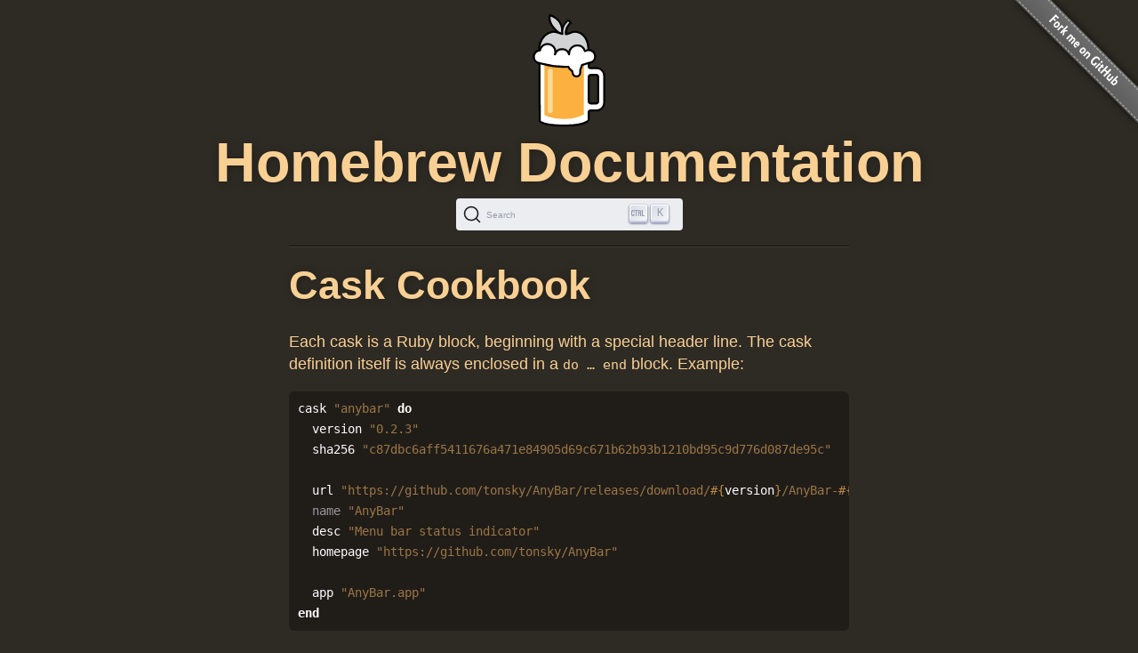

--- FILE ---
content_type: text/html; charset=utf-8
request_url: https://docs.brew.sh/Cask-Cookbook
body_size: 32566
content:
<!DOCTYPE html>
<html lang="en">
  <head>
    <meta http-equiv="Content-Security-Policy"
          content="default-src 'none';
                    connect-src https://D9HG3G8GS4-dsn.algolia.net;
                    font-src data: https://fonts.gstatic.com;
                    img-src 'self' https://avatars2.githubusercontent.com https://avatars.githubusercontent.com;
                    object-src 'none';
                    
                    script-src 'self' 'unsafe-inline' https://cdnjs.cloudflare.com ;
                    style-src 'self' 'unsafe-inline' https://cdnjs.cloudflare.com;
                    
                    ">
    <meta http-equiv="Content-Type" content="text/html; charset=utf-8">
    <title>Cask Cookbook — Homebrew Documentation</title>
    <!-- Begin Jekyll SEO tag v2.8.0 -->
<meta name="generator" content="Jekyll v3.10.0">
<meta property="og:title" content="Cask Cookbook">
<meta property="og:locale" content="en_US">
<meta name="description" content="Documentation for the missing package manager for macOS (or Linux).">
<meta property="og:description" content="Documentation for the missing package manager for macOS (or Linux).">
<meta property="og:site_name" content="Homebrew Documentation">
<meta property="og:image" content="/assets/img/homebrew-256x256.png">
<meta property="og:type" content="website">
<meta name="twitter:card" content="summary_large_image">
<meta property="twitter:image" content="/assets/img/homebrew-256x256.png">
<meta property="twitter:title" content="Cask Cookbook">
<meta name="twitter:site" content="@MacHomebrew">
<meta property="article:publisher" content="https://www.facebook.com/machomebrew/">
<script type="application/ld+json">
{"@context":"https://schema.org","@type":"WebPage","description":"Documentation for the missing package manager for macOS (or Linux).","headline":"Cask Cookbook","image":"/assets/img/homebrew-256x256.png","publisher":{"@type":"Organization","logo":{"@type":"ImageObject","url":"/assets/img/homebrew.svg"}},"url":"/Cask-Cookbook"}</script>
<!-- End Jekyll SEO tag -->

    <meta name="viewport" content="width=device-width">
    <link rel="icon" href="/assets/img/favicon.ico" sizes="48x48">
    <link rel="icon" href="/assets/img/homebrew.svg" sizes="any" type="image/svg+xml">
    <link rel="apple-touch-icon" href="/assets/img/apple-touch-icon.png">
    <link rel="stylesheet" href="/assets/css/style.css" type="text/css" media="screen">
    <link rel="preconnect" href="https://D9HG3G8GS4-dsn.algolia.net" crossorigin>
    <link rel="preload" href="https://cdnjs.cloudflare.com/ajax/libs/docsearch-css/3.9.0/style.min.css" integrity="sha512-sIgq4M6w/5zPkFzkEpaTuKtZnko/4fsTWj/4XcsVLfpj5q68YkybfOxxLidjo5yZ16dsidABSz4RaapCvzbntQ==" crossorigin="anonymous" referrerpolicy="no-referrer" as="style" media="screen" onload="this.onload=null;this.rel='stylesheet'">
    </head>
  <body>
    <div id="wrap">
      <header id="header">
        <img alt="Homebrew Documentation logo" src="/assets/img/homebrew.svg" width="128" height="128">
        <h1><a href="/">Homebrew Documentation</a></h1>
        <div id="search-container"></div>

        </header>

      <main> 
        <div id="page">
  <h1 id="cask-cookbook">Cask Cookbook</h1>

<p>Each cask is a Ruby block, beginning with a special header line. The cask definition itself is always enclosed in a <code class="language-plaintext highlighter-rouge">do … end</code> block. Example:</p>

<div class="language-ruby highlighter-rouge"><div class="highlight"><pre class="highlight"><code><span class="n">cask</span> <span class="s2">"anybar"</span> <span class="k">do</span>
  <span class="n">version</span> <span class="s2">"0.2.3"</span>
  <span class="n">sha256</span> <span class="s2">"c87dbc6aff5411676a471e84905d69c671b62b93b1210bd95c9d776d087de95c"</span>

  <span class="n">url</span> <span class="s2">"https://github.com/tonsky/AnyBar/releases/download/</span><span class="si">#{</span><span class="n">version</span><span class="si">}</span><span class="s2">/AnyBar-</span><span class="si">#{</span><span class="n">version</span><span class="si">}</span><span class="s2">.zip"</span>
  <span class="nb">name</span> <span class="s2">"AnyBar"</span>
  <span class="n">desc</span> <span class="s2">"Menu bar status indicator"</span>
  <span class="n">homepage</span> <span class="s2">"https://github.com/tonsky/AnyBar"</span>

  <span class="n">app</span> <span class="s2">"AnyBar.app"</span>
<span class="k">end</span>
</code></pre></div></div>

<ul id="markdown-toc">
  <li><a href="#the-cask-language-is-declarative" id="markdown-toc-the-cask-language-is-declarative">The cask language is declarative</a></li>
  <li><a href="#header-line-details" id="markdown-toc-header-line-details">Header line details</a></li>
  <li><a href="#stanza-order" id="markdown-toc-stanza-order">Stanza order</a></li>
  <li><a href="#stanzas" id="markdown-toc-stanzas">Stanzas</a>    <ul>
      <li><a href="#required-stanzas" id="markdown-toc-required-stanzas">Required stanzas</a></li>
      <li><a href="#at-least-one-artifact-stanza-is-also-required" id="markdown-toc-at-least-one-artifact-stanza-is-also-required">At least one artifact stanza is also required</a></li>
      <li><a href="#optional-stanzas" id="markdown-toc-optional-stanzas">Optional stanzas</a></li>
    </ul>
  </li>
  <li><a href="#stanza-descriptions" id="markdown-toc-stanza-descriptions">Stanza descriptions</a>    <ul>
      <li><a href="#stanza-app" id="markdown-toc-stanza-app">Stanza: <code class="language-plaintext highlighter-rouge">app</code></a></li>
      <li><a href="#stanza-binary" id="markdown-toc-stanza-binary">Stanza: <code class="language-plaintext highlighter-rouge">binary</code></a></li>
      <li><a href="#stanza-rename" id="markdown-toc-stanza-rename">Stanza: <code class="language-plaintext highlighter-rouge">rename</code></a></li>
      <li><a href="#stanza-caveats" id="markdown-toc-stanza-caveats">Stanza: <code class="language-plaintext highlighter-rouge">caveats</code></a></li>
      <li><a href="#stanza-conflicts_with" id="markdown-toc-stanza-conflicts_with">Stanza: <code class="language-plaintext highlighter-rouge">conflicts_with</code></a></li>
      <li><a href="#stanza-depends_on" id="markdown-toc-stanza-depends_on">Stanza: <code class="language-plaintext highlighter-rouge">depends_on</code></a></li>
      <li><a href="#stanza-deprecate--disable" id="markdown-toc-stanza-deprecate--disable">Stanza: <code class="language-plaintext highlighter-rouge">deprecate!</code> / <code class="language-plaintext highlighter-rouge">disable!</code></a></li>
      <li><a href="#stanza-desc" id="markdown-toc-stanza-desc">Stanza: <code class="language-plaintext highlighter-rouge">desc</code></a></li>
      <li><a href="#stanza-flight" id="markdown-toc-stanza-flight">Stanza: <code class="language-plaintext highlighter-rouge">*flight</code></a></li>
      <li><a href="#stanza-installer" id="markdown-toc-stanza-installer">Stanza: <code class="language-plaintext highlighter-rouge">installer</code></a></li>
      <li><a href="#stanza-language" id="markdown-toc-stanza-language">Stanza: <code class="language-plaintext highlighter-rouge">language</code></a></li>
      <li><a href="#stanza-livecheck" id="markdown-toc-stanza-livecheck">Stanza: <code class="language-plaintext highlighter-rouge">livecheck</code></a></li>
      <li><a href="#stanza-no_autobump" id="markdown-toc-stanza-no_autobump">Stanza: <code class="language-plaintext highlighter-rouge">no_autobump!</code></a></li>
      <li><a href="#stanza-name" id="markdown-toc-stanza-name">Stanza: <code class="language-plaintext highlighter-rouge">name</code></a></li>
      <li><a href="#stanza-pkg" id="markdown-toc-stanza-pkg">Stanza: <code class="language-plaintext highlighter-rouge">pkg</code></a></li>
      <li><a href="#stanza-sha256" id="markdown-toc-stanza-sha256">Stanza: <code class="language-plaintext highlighter-rouge">sha256</code></a></li>
      <li><a href="#stanza-suite" id="markdown-toc-stanza-suite">Stanza: <code class="language-plaintext highlighter-rouge">suite</code></a></li>
      <li><a href="#stanza-uninstall" id="markdown-toc-stanza-uninstall">Stanza: <code class="language-plaintext highlighter-rouge">uninstall</code></a></li>
      <li><a href="#stanza-url" id="markdown-toc-stanza-url">Stanza: <code class="language-plaintext highlighter-rouge">url</code></a></li>
      <li><a href="#stanza-version" id="markdown-toc-stanza-version">Stanza: <code class="language-plaintext highlighter-rouge">version</code></a></li>
      <li><a href="#stanza-zap" id="markdown-toc-stanza-zap">Stanza: <code class="language-plaintext highlighter-rouge">zap</code></a></li>
    </ul>
  </li>
  <li><a href="#conditional-statements" id="markdown-toc-conditional-statements">Conditional statements</a>    <ul>
      <li><a href="#handling-different-system-configurations" id="markdown-toc-handling-different-system-configurations">Handling different system configurations</a></li>
      <li><a href="#switch-between-languages-or-regions" id="markdown-toc-switch-between-languages-or-regions">Switch between languages or regions</a></li>
    </ul>
  </li>
  <li><a href="#arbitrary-ruby-methods" id="markdown-toc-arbitrary-ruby-methods">Arbitrary Ruby methods</a></li>
  <li><a href="#token-reference" id="markdown-toc-token-reference">Token reference</a>    <ul>
      <li><a href="#purpose" id="markdown-toc-purpose">Purpose</a></li>
      <li><a href="#finding-the-simplified-name-of-the-vendors-distribution" id="markdown-toc-finding-the-simplified-name-of-the-vendors-distribution">Finding the simplified name of the vendor’s distribution</a></li>
      <li><a href="#converting-the-simplified-name-to-a-token" id="markdown-toc-converting-the-simplified-name-to-a-token">Converting the simplified name to a token</a></li>
      <li><a href="#cask-filenames" id="markdown-toc-cask-filenames">Cask filenames</a></li>
      <li><a href="#cask-headers" id="markdown-toc-cask-headers">Cask headers</a></li>
      <li><a href="#cask-token-examples" id="markdown-toc-cask-token-examples">Cask token examples</a></li>
      <li><a href="#special-affixes" id="markdown-toc-special-affixes">Special affixes</a></li>
    </ul>
  </li>
</ul>

<h2 id="the-cask-language-is-declarative">The cask language is declarative</h2>

<p>Each cask contains a series of stanzas (or “fields”) which <em>declare</em> how the software is to be obtained and installed. In a declarative language, the author does not need to worry about <strong>order</strong>. As long as all the needed fields are present, Homebrew Cask will figure out what needs to be done at install time.</p>

<p>To make maintenance easier, the most-frequently-updated stanzas are usually placed at the top. But that’s a convention, not a rule.</p>

<p>Exception: <code class="language-plaintext highlighter-rouge">do</code> blocks such as <code class="language-plaintext highlighter-rouge">postflight</code> may enclose a block of pure Ruby code. Lines within that block follow a procedural (order-dependent) paradigm.</p>

<h2 id="header-line-details">Header line details</h2>

<p>The cask name (<a href="#token-reference"><code class="language-plaintext highlighter-rouge">&lt;cask-token&gt;</code></a>) on the header line <code class="language-plaintext highlighter-rouge">cask &lt;cask-token&gt; do</code> should match the cask filename, without the <code class="language-plaintext highlighter-rouge">.rb</code> extension, enclosed in double quotes.</p>

<p>There are currently some arbitrary limitations on cask tokens which are in the process of being removed. GitHub Actions will catch any errors during the transition.</p>

<h2 id="stanza-order">Stanza order</h2>

<p>Having a common order for stanzas makes casks easier to update and parse. Below is the complete stanza sequence (no cask will have all stanzas). The empty lines shown here are also important, as they help to visually delimit information.</p>

<div class="language-plaintext highlighter-rouge"><div class="highlight"><pre class="highlight"><code>arch
os

version
sha256

language

url
name
desc
homepage

livecheck

no_autobump!

deprecate!
disable!

auto_updates
conflicts_with
depends_on
container

rename

suite
app
pkg
installer
binary
manpage
bash_completion
fish_completion
zsh_completion
colorpicker
dictionary
font
input_method
internet_plugin
keyboard_layout
prefpane
mdimporter
screen_saver
service
audio_unit_plugin
vst_plugin
vst3_plugin
artifact, target: # target: shown here as is required with `artifact`
stage_only

preflight

postflight

uninstall_preflight

uninstall_postflight

uninstall

zap

caveats
</code></pre></div></div>

<p>Note that every stanza that has additional parameters (<code class="language-plaintext highlighter-rouge">:symbols</code> after a <code class="language-plaintext highlighter-rouge">,</code>) shall have them on separate lines, one per line, in alphabetical order. An exception is <code class="language-plaintext highlighter-rouge">target:</code> which typically consists of short lines.</p>

<h2 id="stanzas">Stanzas</h2>

<h3 id="required-stanzas">Required stanzas</h3>

<p>Each of the following stanzas is required for every cask.</p>

<table>
  <thead>
    <tr>
      <th>name</th>
      <th style="text-align: center">multiple occurrences allowed?</th>
      <th>value</th>
    </tr>
  </thead>
  <tbody>
    <tr>
      <td><a href="#stanza-version"><code class="language-plaintext highlighter-rouge">version</code></a></td>
      <td style="text-align: center">no</td>
      <td>Application version, or the special value <code class="language-plaintext highlighter-rouge">:latest</code>.</td>
    </tr>
    <tr>
      <td><a href="#stanza-sha256"><code class="language-plaintext highlighter-rouge">sha256</code></a></td>
      <td style="text-align: center">no</td>
      <td>SHA-256 checksum of the file downloaded from <code class="language-plaintext highlighter-rouge">url</code> as calculated by the command <code class="language-plaintext highlighter-rouge">shasum -a 256 &lt;file&gt;</code>, or the special value <code class="language-plaintext highlighter-rouge">:no_check</code>.</td>
    </tr>
    <tr>
      <td><a href="#stanza-url"><code class="language-plaintext highlighter-rouge">url</code></a></td>
      <td style="text-align: center">no</td>
      <td>URL to the <code class="language-plaintext highlighter-rouge">.dmg</code>/<code class="language-plaintext highlighter-rouge">.zip</code>/<code class="language-plaintext highlighter-rouge">.tgz</code> file (or other common archive formats) that contains the application. A <a href="#when-url-and-homepage-domains-differ-add-verified">comment</a> should be added if the domains in the <code class="language-plaintext highlighter-rouge">url</code> and <code class="language-plaintext highlighter-rouge">homepage</code> stanzas differ.</td>
    </tr>
    <tr>
      <td><a href="#stanza-name"><code class="language-plaintext highlighter-rouge">name</code></a></td>
      <td style="text-align: center">yes</td>
      <td>String providing the full and proper name defined by the vendor.</td>
    </tr>
    <tr>
      <td><a href="#stanza-desc"><code class="language-plaintext highlighter-rouge">desc</code></a></td>
      <td style="text-align: center">no</td>
      <td>One-line description of the cask. Shown when running <code class="language-plaintext highlighter-rouge">brew info</code>.</td>
    </tr>
    <tr>
      <td><code class="language-plaintext highlighter-rouge">homepage</code></td>
      <td style="text-align: center">no</td>
      <td>Application homepage; used for the <code class="language-plaintext highlighter-rouge">brew home</code> command.</td>
    </tr>
    <tr>
      <td><a href="#stanza-livecheck"><code class="language-plaintext highlighter-rouge">livecheck</code></a></td>
      <td style="text-align: center">no</td>
      <td>Ruby block describing how to find updates for this cask. Supersedes <code class="language-plaintext highlighter-rouge">appcast</code>.</td>
    </tr>
    <tr>
      <td><a href="#stanza-depends_on"><code class="language-plaintext highlighter-rouge">depends_on</code></a></td>
      <td style="text-align: center">yes</td>
      <td>List of dependencies and requirements for this cask.</td>
    </tr>
    <tr>
      <td><a href="#stanza-zap"><code class="language-plaintext highlighter-rouge">zap</code></a></td>
      <td style="text-align: center">yes</td>
      <td>Additional procedures for a more complete uninstall, including user files and shared resources.</td>
    </tr>
  </tbody>
</table>

<h3 id="at-least-one-artifact-stanza-is-also-required">At least one artifact stanza is also required</h3>

<p>Each cask must declare one or more <a href="/rubydoc/Cask/Artifact.html">artifacts</a> (i.e. something to install).</p>

<table>
  <thead>
    <tr>
      <th>name</th>
      <th style="text-align: center">multiple occurrences allowed?</th>
      <th>value</th>
    </tr>
  </thead>
  <tbody>
    <tr>
      <td><a href="#stanza-app"><code class="language-plaintext highlighter-rouge">app</code></a></td>
      <td style="text-align: center">yes</td>
      <td>Relative path to an <code class="language-plaintext highlighter-rouge">.app</code> that should be moved into the <code class="language-plaintext highlighter-rouge">/Applications</code> folder on installation.</td>
    </tr>
    <tr>
      <td><a href="#stanza-suite"><code class="language-plaintext highlighter-rouge">suite</code></a></td>
      <td style="text-align: center">yes</td>
      <td>Relative path to a containing directory that should be moved into the <code class="language-plaintext highlighter-rouge">/Applications</code> folder on installation.</td>
    </tr>
    <tr>
      <td><a href="#stanza-pkg"><code class="language-plaintext highlighter-rouge">pkg</code></a></td>
      <td style="text-align: center">yes</td>
      <td>Relative path to a <code class="language-plaintext highlighter-rouge">.pkg</code> file containing the distribution.</td>
    </tr>
    <tr>
      <td><a href="#stanza-installer"><code class="language-plaintext highlighter-rouge">installer</code></a></td>
      <td style="text-align: center">yes</td>
      <td>Describes an executable which must be run to complete the installation.</td>
    </tr>
    <tr>
      <td><a href="#stanza-binary"><code class="language-plaintext highlighter-rouge">binary</code></a></td>
      <td style="text-align: center">yes</td>
      <td>Relative path to a Binary that should be linked into the <code class="language-plaintext highlighter-rouge">$(brew --prefix)/bin</code> folder on installation.</td>
    </tr>
    <tr>
      <td><code class="language-plaintext highlighter-rouge">manpage</code></td>
      <td style="text-align: center">yes</td>
      <td>Relative path to a Man Page that should be linked into the respective man page folder on installation, e.g. <code class="language-plaintext highlighter-rouge">/opt/homebrew/share/man/man3</code> for <code class="language-plaintext highlighter-rouge">my_app.3</code>.</td>
    </tr>
    <tr>
      <td><code class="language-plaintext highlighter-rouge">bash_completion</code></td>
      <td style="text-align: center">yes</td>
      <td>Relative path to a Bash completion file that should be linked into the <code class="language-plaintext highlighter-rouge">$(brew --prefix)/etc/bash_completion.d</code> folder on installation.</td>
    </tr>
    <tr>
      <td><code class="language-plaintext highlighter-rouge">fish_completion</code></td>
      <td style="text-align: center">yes</td>
      <td>Relative path to a fish completion file that should be linked into the <code class="language-plaintext highlighter-rouge">$(brew --prefix)/share/fish/vendor_completions.d</code> folder on installation.</td>
    </tr>
    <tr>
      <td><code class="language-plaintext highlighter-rouge">zsh_completion</code></td>
      <td style="text-align: center">yes</td>
      <td>Relative path to a Zsh completion file that should be linked into the <code class="language-plaintext highlighter-rouge">$(brew --prefix)/share/zsh/site-functions</code> folder on installation.</td>
    </tr>
    <tr>
      <td><code class="language-plaintext highlighter-rouge">colorpicker</code></td>
      <td style="text-align: center">yes</td>
      <td>Relative path to a ColorPicker plugin that should be moved into the <code class="language-plaintext highlighter-rouge">~/Library/ColorPickers</code> folder on installation.</td>
    </tr>
    <tr>
      <td><code class="language-plaintext highlighter-rouge">dictionary</code></td>
      <td style="text-align: center">yes</td>
      <td>Relative path to a Dictionary that should be moved into the <code class="language-plaintext highlighter-rouge">~/Library/Dictionaries</code> folder on installation.</td>
    </tr>
    <tr>
      <td><code class="language-plaintext highlighter-rouge">font</code></td>
      <td style="text-align: center">yes</td>
      <td>Relative path to a Font that should be moved into the <code class="language-plaintext highlighter-rouge">~/Library/Fonts</code> folder on installation.</td>
    </tr>
    <tr>
      <td><code class="language-plaintext highlighter-rouge">input_method</code></td>
      <td style="text-align: center">yes</td>
      <td>Relative path to an Input Method that should be moved into the <code class="language-plaintext highlighter-rouge">~/Library/Input Methods</code> folder on installation.</td>
    </tr>
    <tr>
      <td><code class="language-plaintext highlighter-rouge">internet_plugin</code></td>
      <td style="text-align: center">yes</td>
      <td>Relative path to an Internet Plugin that should be moved into the <code class="language-plaintext highlighter-rouge">~/Library/Internet Plug-Ins</code> folder on installation.</td>
    </tr>
    <tr>
      <td><code class="language-plaintext highlighter-rouge">keyboard_layout</code></td>
      <td style="text-align: center">yes</td>
      <td>Relative path to a Keyboard Layout that should be moved into the <code class="language-plaintext highlighter-rouge">/Library/Keyboard Layouts</code> folder on installation.</td>
    </tr>
    <tr>
      <td><code class="language-plaintext highlighter-rouge">prefpane</code></td>
      <td style="text-align: center">yes</td>
      <td>Relative path to a Preference Pane that should be moved into the <code class="language-plaintext highlighter-rouge">~/Library/PreferencePanes</code> folder on installation.</td>
    </tr>
    <tr>
      <td><code class="language-plaintext highlighter-rouge">mdimporter</code></td>
      <td style="text-align: center">yes</td>
      <td>Relative path to a Spotlight Metadata Importer that should be moved into the <code class="language-plaintext highlighter-rouge">~/Library/Spotlight</code> folder on installation.</td>
    </tr>
    <tr>
      <td><code class="language-plaintext highlighter-rouge">screen_saver</code></td>
      <td style="text-align: center">yes</td>
      <td>Relative path to a Screen Saver that should be moved into the <code class="language-plaintext highlighter-rouge">~/Library/Screen Savers</code> folder on installation.</td>
    </tr>
    <tr>
      <td><code class="language-plaintext highlighter-rouge">service</code></td>
      <td style="text-align: center">yes</td>
      <td>Relative path to a Service that should be moved into the <code class="language-plaintext highlighter-rouge">~/Library/Services</code> folder on installation.</td>
    </tr>
    <tr>
      <td><code class="language-plaintext highlighter-rouge">audio_unit_plugin</code></td>
      <td style="text-align: center">yes</td>
      <td>Relative path to an Audio Unit Plugin that should be moved into the <code class="language-plaintext highlighter-rouge">~/Library/Audio/Components</code> folder on installation.</td>
    </tr>
    <tr>
      <td><code class="language-plaintext highlighter-rouge">vst_plugin</code></td>
      <td style="text-align: center">yes</td>
      <td>Relative path to a VST Plugin that should be moved into the <code class="language-plaintext highlighter-rouge">~/Library/Audio/VST</code> folder on installation.</td>
    </tr>
    <tr>
      <td><code class="language-plaintext highlighter-rouge">vst3_plugin</code></td>
      <td style="text-align: center">yes</td>
      <td>Relative path to a VST3 Plugin that should be moved into the <code class="language-plaintext highlighter-rouge">~/Library/Audio/VST3</code> folder on installation.</td>
    </tr>
    <tr>
      <td><code class="language-plaintext highlighter-rouge">artifact</code></td>
      <td style="text-align: center">yes</td>
      <td>Relative path to an arbitrary path that should be moved on installation. Must provide an absolute path as a <code class="language-plaintext highlighter-rouge">target</code>. (Example: <a href="https://github.com/Homebrew/homebrew-cask/blob/b3c438d608d9702380edf10d5495e0727cf17108/Casks/f/free-gpgmail.rb#L44">free-gpgmail.rb</a>) This is only for unusual cases; the <code class="language-plaintext highlighter-rouge">app</code> stanza is strongly preferred when moving <code class="language-plaintext highlighter-rouge">.app</code> bundles.</td>
    </tr>
    <tr>
      <td><code class="language-plaintext highlighter-rouge">stage_only</code></td>
      <td style="text-align: center">no</td>
      <td><code class="language-plaintext highlighter-rouge">true</code>. Asserts that the cask contains no activatable artifacts.</td>
    </tr>
  </tbody>
</table>

<h3 id="optional-stanzas">Optional stanzas</h3>

<table>
  <thead>
    <tr>
      <th>name</th>
      <th style="text-align: center">multiple occurrences allowed?</th>
      <th>value</th>
    </tr>
  </thead>
  <tbody>
    <tr>
      <td><a href="#stanza-uninstall"><code class="language-plaintext highlighter-rouge">uninstall</code></a></td>
      <td style="text-align: center">yes</td>
      <td>Procedures to uninstall a cask. Optional unless a <code class="language-plaintext highlighter-rouge">pkg</code> or <code class="language-plaintext highlighter-rouge">installer</code> artifact stanza is used.</td>
    </tr>
    <tr>
      <td><a href="#stanza-conflicts_with"><code class="language-plaintext highlighter-rouge">conflicts_with</code></a></td>
      <td style="text-align: center">yes</td>
      <td>List of conflicts with this cask.</td>
    </tr>
    <tr>
      <td><a href="#stanza-caveats"><code class="language-plaintext highlighter-rouge">caveats</code></a></td>
      <td style="text-align: center">yes</td>
      <td>String or Ruby block providing the user with cask-specific information at install time.</td>
    </tr>
    <tr>
      <td><a href="#stanza-deprecate--disable"><code class="language-plaintext highlighter-rouge">deprecate!</code></a></td>
      <td style="text-align: center">no</td>
      <td>Date as a string in <code class="language-plaintext highlighter-rouge">YYYY-MM-DD</code> format and a string or symbol providing a reason.</td>
    </tr>
    <tr>
      <td><a href="#stanza-deprecate--disable"><code class="language-plaintext highlighter-rouge">disable!</code></a></td>
      <td style="text-align: center">no</td>
      <td>Date as a string in <code class="language-plaintext highlighter-rouge">YYYY-MM-DD</code> format and a string or symbol providing a reason.</td>
    </tr>
    <tr>
      <td><code class="language-plaintext highlighter-rouge">preflight</code></td>
      <td style="text-align: center">yes</td>
      <td>Ruby block containing preflight install operations (needed only in very rare cases).</td>
    </tr>
    <tr>
      <td><a href="#stanza-flight"><code class="language-plaintext highlighter-rouge">postflight</code></a></td>
      <td style="text-align: center">yes</td>
      <td>Ruby block containing postflight install operations.</td>
    </tr>
    <tr>
      <td><code class="language-plaintext highlighter-rouge">uninstall_preflight</code></td>
      <td style="text-align: center">yes</td>
      <td>Ruby block containing preflight uninstall operations (needed only in very rare cases).</td>
    </tr>
    <tr>
      <td><code class="language-plaintext highlighter-rouge">uninstall_postflight</code></td>
      <td style="text-align: center">yes</td>
      <td>Ruby block containing postflight uninstall operations.</td>
    </tr>
    <tr>
      <td><a href="#stanza-language"><code class="language-plaintext highlighter-rouge">language</code></a></td>
      <td style="text-align: center">required</td>
      <td>Ruby block, called with language code parameters, containing other stanzas and/or a return value.</td>
    </tr>
    <tr>
      <td><code class="language-plaintext highlighter-rouge">container nested:</code></td>
      <td style="text-align: center">no</td>
      <td>Relative path to an inner container that must be extracted before moving on with the installation. This allows for support of <code class="language-plaintext highlighter-rouge">.dmg</code> inside <code class="language-plaintext highlighter-rouge">.tar</code>, <code class="language-plaintext highlighter-rouge">.zip</code> inside <code class="language-plaintext highlighter-rouge">.dmg</code>, etc. (Example: <a href="https://github.com/Homebrew/homebrew-cask/blob/aa461148bbb5119af26b82cccf5003e2b4e50d95/Casks/b/blocs.rb#L17-L19">blocs.rb</a>)</td>
    </tr>
    <tr>
      <td><code class="language-plaintext highlighter-rouge">container type:</code></td>
      <td style="text-align: center">no</td>
      <td>Symbol to override container-type autodetect. May be one of: <code class="language-plaintext highlighter-rouge">:air</code>, <code class="language-plaintext highlighter-rouge">:bz2</code>, <code class="language-plaintext highlighter-rouge">:cab</code>, <code class="language-plaintext highlighter-rouge">:dmg</code>, <code class="language-plaintext highlighter-rouge">:generic_unar</code>, <code class="language-plaintext highlighter-rouge">:gzip</code>, <code class="language-plaintext highlighter-rouge">:otf</code>, <code class="language-plaintext highlighter-rouge">:pkg</code>, <code class="language-plaintext highlighter-rouge">:rar</code>, <code class="language-plaintext highlighter-rouge">:seven_zip</code>, <code class="language-plaintext highlighter-rouge">:sit</code>, <code class="language-plaintext highlighter-rouge">:tar</code>, <code class="language-plaintext highlighter-rouge">:ttf</code>, <code class="language-plaintext highlighter-rouge">:xar</code>, <code class="language-plaintext highlighter-rouge">:zip</code>, <code class="language-plaintext highlighter-rouge">:naked</code>. (Example: <a href="https://github.com/Homebrew/homebrew-cask/blob/aa461148bbb5119af26b82cccf5003e2b4e50d95/Casks/p/parse.rb#L10">parse.rb</a>)</td>
    </tr>
    <tr>
      <td><code class="language-plaintext highlighter-rouge">auto_updates</code></td>
      <td style="text-align: center">no</td>
      <td><code class="language-plaintext highlighter-rouge">true</code>. Asserts that the cask artifacts auto-update. Use if <code class="language-plaintext highlighter-rouge">Check for Updates…</code> or similar is present in an app menu, but not if it only opens a webpage and does not do the download and installation for you.</td>
    </tr>
    <tr>
      <td><a href="#stanza-no_autobump"><code class="language-plaintext highlighter-rouge">no_autobump!</code></a></td>
      <td style="text-align: center">no</td>
      <td>Allowed symbol or a string. Excludes cask from autobumping if set.</td>
    </tr>
    <tr>
      <td><a href="#stanza-rename"><code class="language-plaintext highlighter-rouge">rename</code></a></td>
      <td style="text-align: center">yes</td>
      <td>A pair of strings.</td>
    </tr>
  </tbody>
</table>

<h2 id="stanza-descriptions">Stanza descriptions</h2>

<h3 id="stanza-app">Stanza: <code class="language-plaintext highlighter-rouge">app</code></h3>

<p>In the simple case of a string argument to <code class="language-plaintext highlighter-rouge">app</code>, the source file is moved to the target <code class="language-plaintext highlighter-rouge">/Applications</code> directory. For example:</p>

<div class="language-ruby highlighter-rouge"><div class="highlight"><pre class="highlight"><code><span class="n">app</span> <span class="s2">"Alfred 2.app"</span>
</code></pre></div></div>

<p>by default moves the source to:</p>

<div class="language-bash highlighter-rouge"><div class="highlight"><pre class="highlight"><code>/Applications/Alfred 2.app
</code></pre></div></div>

<h4 id="renaming-the-target">Renaming the target</h4>

<p>You can rename the target which appears in your <code class="language-plaintext highlighter-rouge">/Applications</code> directory by adding a <code class="language-plaintext highlighter-rouge">target:</code> key to <code class="language-plaintext highlighter-rouge">app</code>. Example (from <a href="https://github.com/Homebrew/homebrew-cask/blob/aa461148bbb5119af26b82cccf5003e2b4e50d95/Casks/s/scala-ide.rb#L24">scala-ide.rb</a>):</p>

<div class="language-ruby highlighter-rouge"><div class="highlight"><pre class="highlight"><code><span class="n">app</span> <span class="s2">"eclipse.app"</span><span class="p">,</span> <span class="ss">target: </span><span class="s2">"Scala IDE.app"</span>
</code></pre></div></div>

<h4 id="target-may-contain-an-absolute-path"><em>target</em> may contain an absolute path</h4>

<p>If <code class="language-plaintext highlighter-rouge">target:</code> has a leading slash, it is interpreted as an absolute path. The containing directory for the absolute path will be created if it does not already exist. Example (from <a href="https://github.com/Homebrew/homebrew-cask/blob/aa461148bbb5119af26b82cccf5003e2b4e50d95/Casks/s/sapmachine-jdk.rb#L21">sapmachine-jdk.rb</a>):</p>

<div class="language-ruby highlighter-rouge"><div class="highlight"><pre class="highlight"><code><span class="n">artifact</span> <span class="s2">"sapmachine-jdk-</span><span class="si">#{</span><span class="n">version</span><span class="si">}</span><span class="s2">.jdk"</span><span class="p">,</span> <span class="ss">target: </span><span class="s2">"/Library/Java/JavaVirtualMachines/sapmachine-jdk-</span><span class="si">#{</span><span class="n">version</span><span class="si">}</span><span class="s2">.jdk"</span>
</code></pre></div></div>

<h4 id="target-works-on-most-artifact-types"><em>target</em> works on most artifact types</h4>

<p>The <code class="language-plaintext highlighter-rouge">target:</code> key works similarly for most cask artifacts, such as <code class="language-plaintext highlighter-rouge">app</code>, <code class="language-plaintext highlighter-rouge">binary</code>, <code class="language-plaintext highlighter-rouge">bash_completion</code>, <code class="language-plaintext highlighter-rouge">fish_completion</code>, <code class="language-plaintext highlighter-rouge">zsh_completion</code>, <code class="language-plaintext highlighter-rouge">colorpicker</code>, <code class="language-plaintext highlighter-rouge">dictionary</code>, <code class="language-plaintext highlighter-rouge">font</code>, <code class="language-plaintext highlighter-rouge">input_method</code>, <code class="language-plaintext highlighter-rouge">internet_plugin</code>, <code class="language-plaintext highlighter-rouge">keyboard_layout</code>, <code class="language-plaintext highlighter-rouge">prefpane</code>, <code class="language-plaintext highlighter-rouge">mdimporter</code>, <code class="language-plaintext highlighter-rouge">screen_saver</code>, <code class="language-plaintext highlighter-rouge">service</code>, <code class="language-plaintext highlighter-rouge">suite</code>, <code class="language-plaintext highlighter-rouge">audio_unit_plugin</code>, <code class="language-plaintext highlighter-rouge">vst_plugin</code>, <code class="language-plaintext highlighter-rouge">vst3_plugin</code>, and <code class="language-plaintext highlighter-rouge">artifact</code>.</p>

<h4 id="target-should-only-be-used-in-select-cases"><em>target</em> should only be used in select cases</h4>

<p>Don’t use <code class="language-plaintext highlighter-rouge">target:</code> for aesthetic reasons, like removing version numbers (<code class="language-plaintext highlighter-rouge">app "Slack #{version}.app", target: "Slack.app"</code>). Use it when it makes sense functionally and document your reason clearly in the cask, using one of the templates: <a href="https://github.com/Homebrew/homebrew-cask/blob/aa461148bbb5119af26b82cccf5003e2b4e50d95/Casks/i/imagemin.rb#L10">for clarity</a>; <a href="https://github.com/Homebrew/homebrew-cask/blob/8be96e3658ff7ab66ca40723c3018fc5e35e3735/Casks/x-moto.rb#L16">for consistency</a>; <a href="https://github.com/Homebrew/homebrew-cask/blob/4472df441468e2aa657005550e2b951c2ef817f4/Casks/t/telegram-desktop.rb#L20">to prevent conflicts</a>; <a href="https://github.com/Homebrew/homebrew-cask/blob/ff3e9c4a6623af44b8a071027e8dcf3f4edfc6d9/Casks/kivy.rb#L12">due to developer suggestion</a>.</p>

<h3 id="stanza-binary">Stanza: <code class="language-plaintext highlighter-rouge">binary</code></h3>

<p>In the simple case of a string argument to <code class="language-plaintext highlighter-rouge">binary</code>, the source file is linked into the <code class="language-plaintext highlighter-rouge">$(brew --prefix)/bin</code> directory on installation. For example (from <a href="https://github.com/Homebrew/homebrew-cask/blob/326c44e93aeb8d4dd73acea14a99ae215c75fdd6/Casks/o/operadriver.rb#L15">operadriver.rb</a>):</p>

<div class="language-ruby highlighter-rouge"><div class="highlight"><pre class="highlight"><code><span class="n">binary</span> <span class="s2">"operadriver_mac64/operadriver"</span>
</code></pre></div></div>

<p>creates a symlink to:</p>

<div class="language-bash highlighter-rouge"><div class="highlight"><pre class="highlight"><code><span class="si">$(</span>brew <span class="nt">--prefix</span><span class="si">)</span>/bin/operadriver
</code></pre></div></div>

<p>from a source file such as:</p>

<div class="language-bash highlighter-rouge"><div class="highlight"><pre class="highlight"><code><span class="si">$(</span>brew <span class="nt">--caskroom</span><span class="si">)</span>/operadriver/106.0.5249.119/operadriver_mac64/operadriver
</code></pre></div></div>

<p>A binary (or multiple) can also be contained in an application bundle:</p>

<div class="language-ruby highlighter-rouge"><div class="highlight"><pre class="highlight"><code><span class="n">app</span> <span class="s2">"Atom.app"</span>
<span class="n">binary</span> <span class="s2">"</span><span class="si">#{</span><span class="n">appdir</span><span class="si">}</span><span class="s2">/Atom.app/Contents/Resources/app/apm/bin/apm"</span>
</code></pre></div></div>

<p>You can rename the target which appears in your binaries directory by adding a <code class="language-plaintext highlighter-rouge">target:</code> key to <code class="language-plaintext highlighter-rouge">binary</code>:</p>

<div class="language-ruby highlighter-rouge"><div class="highlight"><pre class="highlight"><code><span class="n">binary</span> <span class="s2">"</span><span class="si">#{</span><span class="n">appdir</span><span class="si">}</span><span class="s2">/Atom.app/Contents/Resources/app/atom.sh"</span><span class="p">,</span> <span class="ss">target: </span><span class="s2">"atom"</span>
</code></pre></div></div>

<p>Behaviour and usage of <code class="language-plaintext highlighter-rouge">target:</code> is <a href="#renaming-the-target">the same as with <code class="language-plaintext highlighter-rouge">app</code></a>. However, for <code class="language-plaintext highlighter-rouge">binary</code> the select cases don’t apply as rigidly. It’s fine to take extra liberties with <code class="language-plaintext highlighter-rouge">target:</code> to be consistent with other command-line tools, like <a href="https://github.com/Homebrew/homebrew-cask/blob/aa461148bbb5119af26b82cccf5003e2b4e50d95/Casks/g/godot.rb#L19">changing case</a>, <a href="https://github.com/Homebrew/homebrew-cask/blob/aa461148bbb5119af26b82cccf5003e2b4e50d95/Casks/f/filebot.rb#L19">removing an extension</a>, or <a href="https://github.com/Homebrew/homebrew-cask/blob/aa461148bbb5119af26b82cccf5003e2b4e50d95/Casks/f/fig.rb#L21">cleaning up the name</a>.</p>

<h3 id="stanza-rename">Stanza: <code class="language-plaintext highlighter-rouge">rename</code></h3>

<p>The <code class="language-plaintext highlighter-rouge">rename</code> stanza provides a convenience method to rename files to provide more practical access to them.
This stanza should be used sparingly, and is reserved for scenarios where a the path of a file/directory is impossible to pre-determine.</p>

<p>The example below can be used when the <code class="language-plaintext highlighter-rouge">pkg</code> path has a value such as timestamp that can’t be detected without extracting the archive it is distributed within.</p>

<div class="language-ruby highlighter-rouge"><div class="highlight"><pre class="highlight"><code><span class="c1"># Upstream provides a `pkg` - "foobar-&lt;timestamp&gt;.pkg"</span>
<span class="n">rename</span> <span class="s2">"foobar-*.pkg"</span><span class="p">,</span> <span class="s2">"foobar.pkg"</span>
</code></pre></div></div>

<h3 id="stanza-caveats">Stanza: <code class="language-plaintext highlighter-rouge">caveats</code></h3>

<p>Sometimes there are particularities with the installation of a piece of software that cannot or should not be handled programmatically by Homebrew Cask. In those instances, <code class="language-plaintext highlighter-rouge">caveats</code> is the way to inform the user. Information in <code class="language-plaintext highlighter-rouge">caveats</code> is displayed when a cask is invoked with either <code class="language-plaintext highlighter-rouge">install</code> or <code class="language-plaintext highlighter-rouge">info</code>.</p>

<p>To avoid flooding users with too many messages (thus desensitising them to the important ones), <code class="language-plaintext highlighter-rouge">caveats</code> should be used sparingly and exclusively for installation-related matters. If you’re not sure whether a <code class="language-plaintext highlighter-rouge">caveat</code> you find pertinent is installation-related or not, ask a maintainer. As a general rule, if your case isn’t already covered in our comprehensive <a href="#caveats-mini-dsl"><code class="language-plaintext highlighter-rouge">caveats mini-DSL</code></a>, it’s unlikely to be accepted.</p>

<h4 id="caveats-as-a-string"><code class="language-plaintext highlighter-rouge">caveats</code> as a string</h4>

<p>When <code class="language-plaintext highlighter-rouge">caveats</code> is a string, it is evaluated at compile time. The following methods are available for interpolation if <code class="language-plaintext highlighter-rouge">caveats</code> is placed in its customary position at the end of the cask:</p>

<table>
  <thead>
    <tr>
      <th>method</th>
      <th>description</th>
    </tr>
  </thead>
  <tbody>
    <tr>
      <td><code class="language-plaintext highlighter-rouge">token</code></td>
      <td>the cask token</td>
    </tr>
    <tr>
      <td><code class="language-plaintext highlighter-rouge">version</code></td>
      <td>the cask version</td>
    </tr>
    <tr>
      <td><code class="language-plaintext highlighter-rouge">homepage</code></td>
      <td>the cask homepage</td>
    </tr>
    <tr>
      <td><code class="language-plaintext highlighter-rouge">caskroom_path</code></td>
      <td>the containing directory for this cask: <code class="language-plaintext highlighter-rouge">$(brew --caskroom)/&lt;token&gt;</code> (only available with block form)</td>
    </tr>
    <tr>
      <td><code class="language-plaintext highlighter-rouge">staged_path</code></td>
      <td>the staged location for this cask, including version number: <code class="language-plaintext highlighter-rouge">$(brew --caskroom)/&lt;token&gt;/&lt;version&gt;</code> (only available with block form)</td>
    </tr>
  </tbody>
</table>

<p>Example:</p>

<div class="language-ruby highlighter-rouge"><div class="highlight"><pre class="highlight"><code><span class="n">caveats</span> <span class="s2">"Using </span><span class="si">#{</span><span class="n">token</span><span class="si">}</span><span class="s2"> may be hazardous to your health."</span>
</code></pre></div></div>

<h4 id="caveats-as-a-block"><code class="language-plaintext highlighter-rouge">caveats</code> as a block</h4>

<p>When <code class="language-plaintext highlighter-rouge">caveats</code> is a Ruby block, evaluation is deferred until install time. Within a block you may refer to the <code class="language-plaintext highlighter-rouge">@cask</code> instance variable, and invoke <a href="/rubydoc/Cask/Cask.html">any method available on <code class="language-plaintext highlighter-rouge">@cask</code></a>.</p>

<h4 id="caveats-mini-dsl"><code class="language-plaintext highlighter-rouge">caveats</code> mini-DSL</h4>

<p>There is a mini-DSL available within <code class="language-plaintext highlighter-rouge">caveats</code> blocks.</p>

<p>The following methods may be called to generate standard warning messages:</p>

<table>
  <thead>
    <tr>
      <th>method</th>
      <th>description</th>
    </tr>
  </thead>
  <tbody>
    <tr>
      <td><code class="language-plaintext highlighter-rouge">path_environment_variable "path"</code></td>
      <td>Users should make sure <code class="language-plaintext highlighter-rouge">path</code> is in their <code class="language-plaintext highlighter-rouge">PATH</code> environment variable.</td>
    </tr>
    <tr>
      <td><code class="language-plaintext highlighter-rouge">zsh_path_helper "path"</code></td>
      <td><code class="language-plaintext highlighter-rouge">zsh</code> users must take additional steps to make sure <code class="language-plaintext highlighter-rouge">path</code> is in their <code class="language-plaintext highlighter-rouge">PATH</code> environment variable.</td>
    </tr>
    <tr>
      <td><code class="language-plaintext highlighter-rouge">depends_on_java "version"</code></td>
      <td>Users should make sure they have the specified version of Java installed. <code class="language-plaintext highlighter-rouge">version</code> can be exact (e.g. <code class="language-plaintext highlighter-rouge">6</code>), a minimum (e.g. <code class="language-plaintext highlighter-rouge">7+</code>), or omitted (when any version works).</td>
    </tr>
    <tr>
      <td><code class="language-plaintext highlighter-rouge">requires_rosetta</code></td>
      <td>The cask requires Rosetta 2 for it to run on Apple Silicon.</td>
    </tr>
    <tr>
      <td><code class="language-plaintext highlighter-rouge">logout</code></td>
      <td>Users should log out and log back in to complete installation.</td>
    </tr>
    <tr>
      <td><code class="language-plaintext highlighter-rouge">reboot</code></td>
      <td>Users should reboot to complete installation.</td>
    </tr>
    <tr>
      <td><code class="language-plaintext highlighter-rouge">files_in_usr_local</code></td>
      <td>The cask installs files to <code class="language-plaintext highlighter-rouge">/usr/local</code>, which may confuse Homebrew.</td>
    </tr>
    <tr>
      <td><code class="language-plaintext highlighter-rouge">kext</code></td>
      <td>Users may need to enable their kexts in <em>System Settings → Privacy &amp; Security</em> (or <em>System Preferences → Security &amp; Privacy → General</em> in earlier macOS versions).</td>
    </tr>
    <tr>
      <td><code class="language-plaintext highlighter-rouge">unsigned_accessibility</code></td>
      <td>Users will need to re-enable the app on each update in <em>System Settings → Privacy &amp; Security</em> (or <em>System Preferences → Security &amp; Privacy → Privacy</em> in earlier macOS versions) as it is unsigned.</td>
    </tr>
    <tr>
      <td><code class="language-plaintext highlighter-rouge">license "web_page"</code></td>
      <td>Users may find the software’s usage license at <code class="language-plaintext highlighter-rouge">web_page</code>.</td>
    </tr>
    <tr>
      <td><code class="language-plaintext highlighter-rouge">free_license "web_page"</code></td>
      <td>Users may obtain an official license to use the software at <code class="language-plaintext highlighter-rouge">web_page</code>.</td>
    </tr>
  </tbody>
</table>

<p>Example:</p>

<div class="language-ruby highlighter-rouge"><div class="highlight"><pre class="highlight"><code><span class="n">caveats</span> <span class="k">do</span>
  <span class="n">path_environment_variable</span> <span class="s2">"/usr/texbin"</span>
<span class="k">end</span>
</code></pre></div></div>

<h3 id="stanza-conflicts_with">Stanza: <code class="language-plaintext highlighter-rouge">conflicts_with</code></h3>

<p><code class="language-plaintext highlighter-rouge">conflicts_with</code> is used to declare conflicts that prevent a cask from installing or working correctly.</p>

<h4 id="conflicts_with-cask"><code class="language-plaintext highlighter-rouge">conflicts_with</code> <em>cask</em></h4>

<p>The value should be another cask token.</p>

<p>Example: <a href="https://github.com/Homebrew/homebrew-cask/blob/aa461148bbb5119af26b82cccf5003e2b4e50d95/Casks/m/macfuse.rb#L17">macFUSE</a>, which conflicts with <code class="language-plaintext highlighter-rouge">macfuse-dev</code>.</p>

<div class="language-ruby highlighter-rouge"><div class="highlight"><pre class="highlight"><code><span class="n">conflicts_with</span> <span class="ss">cask: </span><span class="s2">"macfuse-dev"</span>
</code></pre></div></div>

<h3 id="stanza-depends_on">Stanza: <code class="language-plaintext highlighter-rouge">depends_on</code></h3>

<p><code class="language-plaintext highlighter-rouge">depends_on</code> is used to declare dependencies and requirements for a cask. <code class="language-plaintext highlighter-rouge">depends_on</code> is not consulted until <code class="language-plaintext highlighter-rouge">install</code> is attempted.</p>

<table>
  <thead>
    <tr>
      <th>key</th>
      <th>description</th>
    </tr>
  </thead>
  <tbody>
    <tr>
      <td><code class="language-plaintext highlighter-rouge">cask:</code></td>
      <td>required Homebrew cask tokens as string or array</td>
    </tr>
    <tr>
      <td><code class="language-plaintext highlighter-rouge">formula:</code></td>
      <td>required Homebrew formula names as string or array</td>
    </tr>
    <tr>
      <td><code class="language-plaintext highlighter-rouge">macos:</code></td>
      <td>macOS release requirements as symbol, array or string comparison expression</td>
    </tr>
    <tr>
      <td><code class="language-plaintext highlighter-rouge">arch:</code></td>
      <td>hardware requirements as symbol or array</td>
    </tr>
    <tr>
      <td><code class="language-plaintext highlighter-rouge">java:</code></td>
      <td><em>stub - not yet functional</em></td>
    </tr>
  </tbody>
</table>

<h4 id="depends_on-cask"><code class="language-plaintext highlighter-rouge">depends_on</code> <em>cask</em></h4>

<p>The value should be one or more tokens of casks needed by the current cask, as a string or array of strings.</p>

<p>Example: <a href="https://github.com/Homebrew/homebrew-cask/blob/aa461148bbb5119af26b82cccf5003e2b4e50d95/Casks/n/ntfstool.rb#L11">NTFSTool</a>, which depends on macFUSE.</p>

<div class="language-ruby highlighter-rouge"><div class="highlight"><pre class="highlight"><code><span class="n">depends_on</span> <span class="ss">cask: </span><span class="s2">"macfuse"</span>
</code></pre></div></div>

<h4 id="depends_on-formula"><code class="language-plaintext highlighter-rouge">depends_on</code> <em>formula</em></h4>

<p>The value should be one or more names of formulae needed by the current cask, as a string or array of strings.</p>

<p>Example: some distributions are contained in archive formats such as <code class="language-plaintext highlighter-rouge">7z</code> which are not supported by stock Apple tools. For these cases, a more capable archive reader may be pulled in at install time by declaring a dependency on the <code class="language-plaintext highlighter-rouge">unar</code> formula:</p>

<div class="language-ruby highlighter-rouge"><div class="highlight"><pre class="highlight"><code><span class="n">depends_on</span> <span class="ss">formula: </span><span class="s2">"unar"</span>
</code></pre></div></div>

<h4 id="depends_on-macos"><code class="language-plaintext highlighter-rouge">depends_on</code> <em>macos</em></h4>

<h5 id="requiring-an-exact-macos-release">Requiring an exact macOS release</h5>

<p>The value for <code class="language-plaintext highlighter-rouge">depends_on macos:</code> may be a symbol or an array of symbols, listing the exact compatible macOS releases. The values for supported macOS releases can be found in the <a href="/rubydoc/MacOSVersion.html"><code class="language-plaintext highlighter-rouge">MacOSVersion</code> class</a> documentation.</p>

<p>Only major releases are covered (10.x numbers containing a single dot or whole numbers since macOS 11). The symbol form is used for readability. The following are all valid ways to enumerate the exact macOS release requirements for a cask:</p>

<div class="language-ruby highlighter-rouge"><div class="highlight"><pre class="highlight"><code><span class="n">depends_on</span> <span class="ss">macos: :big_sur</span>
<span class="n">depends_on</span> <span class="ss">macos: </span><span class="p">[</span>
  <span class="ss">:catalina</span><span class="p">,</span>
  <span class="ss">:big_sur</span><span class="p">,</span>
<span class="p">]</span>
</code></pre></div></div>

<h5 id="setting-a-minimum-macos-release">Setting a minimum macOS release</h5>

<p><code class="language-plaintext highlighter-rouge">depends_on macos:</code> can also accept a string starting with a comparison operator such as <code class="language-plaintext highlighter-rouge">&gt;=</code>, followed by a macOS release in the form above. The following is a valid expression meaning “at least macOS Big Sur (11.0)”:</p>

<div class="language-ruby highlighter-rouge"><div class="highlight"><pre class="highlight"><code><span class="n">depends_on</span> <span class="ss">macos: </span><span class="s2">"&gt;= :big_sur"</span>
</code></pre></div></div>

<p>A comparison expression cannot be combined with any other form of <code class="language-plaintext highlighter-rouge">depends_on macos:</code>.</p>

<h4 id="depends_on-arch"><code class="language-plaintext highlighter-rouge">depends_on</code> <em>arch</em></h4>

<p>The value for <code class="language-plaintext highlighter-rouge">depends_on arch:</code> may be a symbol or an array of symbols, listing the hardware compatibility requirements for a cask. The requirement is satisfied at install time if any one of the provided <code class="language-plaintext highlighter-rouge">arch:</code> values matches the user’s hardware.</p>

<p>The available symbols for hardware are:</p>

<table>
  <thead>
    <tr>
      <th>symbol</th>
      <th>meaning</th>
    </tr>
  </thead>
  <tbody>
    <tr>
      <td><code class="language-plaintext highlighter-rouge">:arm64</code></td>
      <td>Apple Silicon</td>
    </tr>
    <tr>
      <td><code class="language-plaintext highlighter-rouge">:x86_64</code></td>
      <td>64-bit Intel</td>
    </tr>
    <tr>
      <td><code class="language-plaintext highlighter-rouge">:intel</code></td>
      <td>64-bit Intel</td>
    </tr>
  </tbody>
</table>

<p>The following are all valid expressions:</p>

<div class="language-ruby highlighter-rouge"><div class="highlight"><pre class="highlight"><code><span class="n">depends_on</span> <span class="ss">arch: :arm64</span>
<span class="n">depends_on</span> <span class="ss">arch: :intel</span>
<span class="n">depends_on</span> <span class="ss">arch: :x86_64</span>            <span class="c1"># same meaning as above</span>
<span class="n">depends_on</span> <span class="ss">arch: </span><span class="p">[</span><span class="ss">:x86_64</span><span class="p">]</span>          <span class="c1"># same meaning as above</span>
</code></pre></div></div>

<h3 id="stanza-deprecate--disable">Stanza: <code class="language-plaintext highlighter-rouge">deprecate!</code> / <code class="language-plaintext highlighter-rouge">disable!</code></h3>

<p><code class="language-plaintext highlighter-rouge">deprecate!</code> and <code class="language-plaintext highlighter-rouge">disable!</code> are used to declare that a cask is no longer functional or supported.
Casks that contain a <code class="language-plaintext highlighter-rouge">deprecate!</code> stanza can still be installed, but will print a warning message when they are installed or upgraded.
Casks that contain a <code class="language-plaintext highlighter-rouge">disable!</code> stanza cannot be installed or upgraded and will print an error message.</p>

<p>The syntax for both stanzas is the same:</p>

<div class="language-ruby highlighter-rouge"><div class="highlight"><pre class="highlight"><code><span class="n">deprecate!</span> <span class="ss">date: </span><span class="s2">"YYYY-MM-DD"</span><span class="p">,</span> <span class="ss">because: </span><span class="s2">"is ..."</span>
<span class="n">disable!</span> <span class="ss">date: </span><span class="s2">"YYYY-MM-DD"</span><span class="p">,</span> <span class="ss">because: </span><span class="s2">"is ..."</span>

<span class="c1"># Or with a preset reason and suggested replacement (see the parameter sections below)</span>
<span class="n">deprecate!</span> <span class="ss">date: </span><span class="s2">"YYYY-MM-DD"</span><span class="p">,</span> <span class="ss">because: :discontinued</span><span class="p">,</span> <span class="ss">replacement_formula: </span><span class="s2">"another"</span>
<span class="n">disable!</span> <span class="ss">date: </span><span class="s2">"YYYY-MM-DD"</span><span class="p">,</span> <span class="ss">because: :unmaintained</span><span class="p">,</span> <span class="ss">replacement_cask: </span><span class="s2">"alternative"</span>
</code></pre></div></div>

<h4 id="date-parameter"><code class="language-plaintext highlighter-rouge">date:</code> parameter</h4>

<p>The <code class="language-plaintext highlighter-rouge">date:</code> parameter controls when the deprecation or disabling will take effect.
Casks that have a <code class="language-plaintext highlighter-rouge">deprecate!</code> stanza with a date in the future will not be treated as being deprecated until that date.
Casks that have a <code class="language-plaintext highlighter-rouge">disable!</code> stanza with a date in the future will be automatically deprecated until that date, at which point they will become disabled.</p>

<h4 id="because-parameter"><code class="language-plaintext highlighter-rouge">because:</code> parameter</h4>

<p>The <code class="language-plaintext highlighter-rouge">because:</code> parameter accepts a reason for the cask being deprecated or disabled.
The info message will be <code class="language-plaintext highlighter-rouge">&lt;cask&gt; is deprecated because it &lt;reason&gt;!</code>, so format the reason to fit that sentence.
For example, <code class="language-plaintext highlighter-rouge">because: "is broken"</code> will result in <code class="language-plaintext highlighter-rouge">&lt;cask&gt; is deprecated because it is broken!</code>.</p>

<p>The <code class="language-plaintext highlighter-rouge">because:</code> parameter can also accept a symbol that corresponds to a preset reason, for example:</p>

<div class="language-ruby highlighter-rouge"><div class="highlight"><pre class="highlight"><code><span class="n">deprecate!</span> <span class="ss">date: </span><span class="s2">"YYYY-MM-DD"</span><span class="p">,</span> <span class="ss">because: :discontinued</span>
</code></pre></div></div>

<p>A complete list of allowable symbols can be found in the <a href="/rubydoc/DeprecateDisable.html"><code class="language-plaintext highlighter-rouge">DeprecateDisable</code> module</a> documentation.</p>

<h4 id="replacement_formula--replacement_cask-parameter"><code class="language-plaintext highlighter-rouge">replacement_formula:</code> / <code class="language-plaintext highlighter-rouge">replacement_cask:</code> parameter</h4>

<p>The <code class="language-plaintext highlighter-rouge">replacement_formula:</code> and <code class="language-plaintext highlighter-rouge">replacement_cask:</code> parameters accept a string for suggesting a replacement formula or cask to the user.</p>

<p>Refer to <a href="/Deprecating-Disabling-and-Removing-Casks">Deprecating, Disabling and Removing Casks</a> for more information about the deprecation process for casks.</p>

<h3 id="stanza-desc">Stanza: <code class="language-plaintext highlighter-rouge">desc</code></h3>

<p><code class="language-plaintext highlighter-rouge">desc</code> accepts a single-line UTF-8 string containing a short description of the software. As it’s used to help with searchability and disambiguation, it must concisely describe what the software does (or what you can accomplish with it).</p>

<p><code class="language-plaintext highlighter-rouge">desc</code> is not for app slogans! Vendors’ descriptions tend to be filled with generic adjectives such as “modern” and “lightweight”. Those are meaningless marketing fluff (do you ever see apps proudly describing themselves as outdated and bulky?) which must be deleted. It’s fine to use the information on the software’s website as a starting point, but it will require editing in almost all cases.</p>

<h4 id="dos-and-donts">Dos and Don’ts</h4>

<ul>
  <li>
    <p><strong>Do</strong> start with an uppercase letter.</p>

    <div class="language-diff highlighter-rouge"><div class="highlight"><pre class="highlight"><code><span class="gd">- desc "sound and music editor"
</span><span class="gi">+ desc "Sound and music editor"
</span></code></pre></div>    </div>
  </li>
  <li>
    <p><strong>Do</strong> be brief, i.e. use less than 80 characters.</p>

    <div class="language-diff highlighter-rouge"><div class="highlight"><pre class="highlight"><code><span class="gd">- desc "Sound and music editor which comes with effects, instruments, sounds and all kinds of creative features"
</span><span class="gi">+ desc "Sound and music editor"
</span></code></pre></div>    </div>
  </li>
  <li>
    <p><strong>Do</strong> describe what the software does or is.</p>

    <div class="language-diff highlighter-rouge"><div class="highlight"><pre class="highlight"><code><span class="gd">- desc "Development of musical ideas made easy"
</span><span class="gi">+ desc "Sound and music editor"
</span></code></pre></div>    </div>
  </li>
  <li>
    <p><strong>Do not</strong> include the platform. Casks always work on macOS, so this is redundant information.</p>

    <div class="language-diff highlighter-rouge"><div class="highlight"><pre class="highlight"><code><span class="gd">- desc "Sound and music editor for macOS"
</span><span class="gi">+ desc "Sound and music editor"
</span></code></pre></div>    </div>
  </li>
  <li>
    <p><strong>Do not</strong> include the cask’s <a href="#stanza-name">name</a>.</p>

    <div class="language-diff highlighter-rouge"><div class="highlight"><pre class="highlight"><code><span class="gd">- desc "Ableton Live is a sound and music editor"
</span><span class="gi">+ desc "Sound and music editor"
</span></code></pre></div>    </div>
  </li>
  <li>
    <p><strong>Do not</strong> include the vendor. This should be added to the cask’s <a href="#stanza-name">name</a> instead.</p>

    <div class="language-diff highlighter-rouge"><div class="highlight"><pre class="highlight"><code><span class="gd">- desc "Sound and music editor made by Ableton"
</span><span class="gi">+ desc "Sound and music editor"
</span></code></pre></div>    </div>
  </li>
  <li>
    <p><strong>Do not</strong> add user pronouns.</p>

    <div class="language-diff highlighter-rouge"><div class="highlight"><pre class="highlight"><code><span class="gd">- desc "Edit your music files"
</span><span class="gi">+ desc "Sound and music editor"
</span></code></pre></div>    </div>
  </li>
  <li>
    <p><strong>Do not</strong> use empty marketing jargon.</p>

    <div class="language-diff highlighter-rouge"><div class="highlight"><pre class="highlight"><code><span class="gd">- desc "Beautiful and powerful modern sound and music editor"
</span><span class="gi">+ desc "Sound and music editor"
</span></code></pre></div>    </div>
  </li>
</ul>

<h3 id="stanza-flight">Stanza: <code class="language-plaintext highlighter-rouge">*flight</code></h3>

<p>The stanzas <code class="language-plaintext highlighter-rouge">preflight</code>, <code class="language-plaintext highlighter-rouge">postflight</code>, <code class="language-plaintext highlighter-rouge">uninstall_preflight</code>, and <code class="language-plaintext highlighter-rouge">uninstall_postflight</code> define operations to be run before or after installation or uninstallation.</p>

<h4 id="evaluation-of-blocks-is-always-deferred">Evaluation of blocks is always deferred</h4>

<p>The Ruby blocks defined by these stanzas are not evaluated until install time or uninstall time. Within a block you may refer to the <code class="language-plaintext highlighter-rouge">@cask</code> instance variable, and invoke <a href="/rubydoc/Cask/Cask.html">any method available on <code class="language-plaintext highlighter-rouge">@cask</code></a>.</p>

<h4 id="flight-mini-dsl"><code class="language-plaintext highlighter-rouge">*flight</code> mini-DSL</h4>

<p>There is a mini-DSL available within these blocks.</p>

<p>The following methods may be called to perform standard tasks:</p>

<table>
  <thead>
    <tr>
      <th>method</th>
      <th>availability</th>
      <th>description</th>
    </tr>
  </thead>
  <tbody>
    <tr>
      <td><code class="language-plaintext highlighter-rouge">set_ownership(paths)</code></td>
      <td><code class="language-plaintext highlighter-rouge">preflight</code>, <code class="language-plaintext highlighter-rouge">postflight</code>, <code class="language-plaintext highlighter-rouge">uninstall_preflight</code></td>
      <td>Set user and group ownership of <code class="language-plaintext highlighter-rouge">paths</code>. (Example: <a href="https://github.com/Homebrew/homebrew-cask/blob/aa461148bbb5119af26b82cccf5003e2b4e50d95/Casks/d/docker-toolbox.rb#L42">docker-toolbox.rb</a>)</td>
    </tr>
    <tr>
      <td><code class="language-plaintext highlighter-rouge">set_permissions(paths, permissions_str)</code></td>
      <td><code class="language-plaintext highlighter-rouge">preflight</code>, <code class="language-plaintext highlighter-rouge">postflight</code>, <code class="language-plaintext highlighter-rouge">uninstall_preflight</code></td>
      <td>Set permissions in <code class="language-plaintext highlighter-rouge">paths</code> to <code class="language-plaintext highlighter-rouge">permissions_str</code>. (Example: <a href="https://github.com/Homebrew/homebrew-cask/blob/41d91ff669d85343175202adf568e2328486205f/Casks/n/ngrok.rb#L30">ngrok.rb</a>)</td>
    </tr>
  </tbody>
</table>

<p><code class="language-plaintext highlighter-rouge">set_ownership(paths)</code> defaults to setting user and group ownership to the current user and <code class="language-plaintext highlighter-rouge">staff</code>. These can be changed by passing in extra options: <code class="language-plaintext highlighter-rouge">set_ownership(paths, user: "user", group: "group")</code>. (Example: <a href="https://github.com/Homebrew/homebrew-cask/blob/aa461148bbb5119af26b82cccf5003e2b4e50d95/Casks/h/hummingbird.rb#L24">hummingbird.rb</a>)</p>

<h3 id="stanza-installer">Stanza: <code class="language-plaintext highlighter-rouge">installer</code></h3>

<p>This stanza must always be accompanied by <a href="#stanza-uninstall"><code class="language-plaintext highlighter-rouge">uninstall</code></a>.</p>

<p>The <code class="language-plaintext highlighter-rouge">installer</code> stanza takes a series of key-value pairs, the first key of which must be <code class="language-plaintext highlighter-rouge">manual:</code> or <code class="language-plaintext highlighter-rouge">script:</code>.</p>

<h4 id="installer-manual"><code class="language-plaintext highlighter-rouge">installer</code> <em>manual</em></h4>

<p><code class="language-plaintext highlighter-rouge">installer manual:</code> takes a single string value for the path to an interactive installer which must be run by the user at a later time. The path may be absolute, or relative to the cask. Example (from <a href="https://github.com/Homebrew/homebrew-cask/blob/aa461148bbb5119af26b82cccf5003e2b4e50d95/Casks/r/rubymotion.rb#L15">rubymotion.rb</a>):</p>

<div class="language-ruby highlighter-rouge"><div class="highlight"><pre class="highlight"><code><span class="n">installer</span> <span class="ss">manual: </span><span class="s2">"RubyMotion Installer.app"</span>
</code></pre></div></div>

<h4 id="installer-script"><code class="language-plaintext highlighter-rouge">installer</code> <em>script</em></h4>

<p><code class="language-plaintext highlighter-rouge">installer script:</code> takes a series of key-value pairs describing a command which will automate completion of the install. <strong>It should never be used for interactive installations.</strong> The form is similar to <a href="#uninstall-script"><code class="language-plaintext highlighter-rouge">uninstall script:</code></a>:</p>

<table>
  <thead>
    <tr>
      <th>key</th>
      <th>value</th>
    </tr>
  </thead>
  <tbody>
    <tr>
      <td><code class="language-plaintext highlighter-rouge">executable:</code></td>
      <td>path to an install script to be run</td>
    </tr>
    <tr>
      <td><code class="language-plaintext highlighter-rouge">args:</code></td>
      <td>array of arguments to the install script</td>
    </tr>
    <tr>
      <td><code class="language-plaintext highlighter-rouge">input:</code></td>
      <td>array of lines of input to be sent to <code class="language-plaintext highlighter-rouge">stdin</code> of the script</td>
    </tr>
    <tr>
      <td><code class="language-plaintext highlighter-rouge">must_succeed:</code></td>
      <td>set to <code class="language-plaintext highlighter-rouge">false</code> if the script is allowed to fail</td>
    </tr>
    <tr>
      <td><code class="language-plaintext highlighter-rouge">print_stderr:</code></td>
      <td>set to <code class="language-plaintext highlighter-rouge">false</code> to suppress <code class="language-plaintext highlighter-rouge">stderr</code> output</td>
    </tr>
    <tr>
      <td><code class="language-plaintext highlighter-rouge">print_stdout:</code></td>
      <td>set to <code class="language-plaintext highlighter-rouge">false</code> to suppress <code class="language-plaintext highlighter-rouge">stdout</code> output</td>
    </tr>
    <tr>
      <td><code class="language-plaintext highlighter-rouge">sudo:</code></td>
      <td>set to <code class="language-plaintext highlighter-rouge">true</code> if the script needs <em>sudo</em></td>
    </tr>
  </tbody>
</table>

<p>The path may be absolute, or relative to the cask. Example (from <a href="https://github.com/Homebrew/homebrew-cask/blob/864f623e2cd17dbde5987a7b3923fdb0b4ac9ee5/Casks/m/miniforge.rb#L23-L26">miniforge.rb</a>):</p>

<div class="language-ruby highlighter-rouge"><div class="highlight"><pre class="highlight"><code><span class="n">installer</span> <span class="ss">script: </span><span class="p">{</span>
  <span class="ss">executable: </span><span class="s2">"Miniforge3-</span><span class="si">#{</span><span class="n">version</span><span class="si">}</span><span class="s2">-MacOSX-x86_64.sh"</span><span class="p">,</span>
  <span class="ss">args:       </span><span class="p">[</span><span class="s2">"-b"</span><span class="p">,</span> <span class="s2">"-p"</span><span class="p">,</span> <span class="s2">"</span><span class="si">#{</span><span class="n">caskroom_path</span><span class="si">}</span><span class="s2">/base"</span><span class="p">],</span>
<span class="p">}</span>
</code></pre></div></div>

<p>If the <code class="language-plaintext highlighter-rouge">installer script:</code> does not require any of the key-value pairs, it can be given just the path to the install script:</p>

<div class="language-ruby highlighter-rouge"><div class="highlight"><pre class="highlight"><code><span class="n">installer</span> <span class="ss">script: </span><span class="s2">"</span><span class="si">#{</span><span class="n">staged_path</span><span class="si">}</span><span class="s2">/install.sh"</span>
</code></pre></div></div>

<h3 id="stanza-language">Stanza: <code class="language-plaintext highlighter-rouge">language</code></h3>

<p>The <code class="language-plaintext highlighter-rouge">language</code> stanza can match <a href="https://en.wikipedia.org/wiki/ISO_639-1">ISO 639-1</a> language codes, script codes (<a href="https://en.wikipedia.org/wiki/ISO_15924">ISO 15924</a>) and regional identifiers (<a href="https://en.wikipedia.org/wiki/ISO_3166-1_alpha-2">ISO 3166-1 Alpha 2</a>), or a combination thereof.</p>

<p>US English should always be used as the default language:</p>

<div class="language-ruby highlighter-rouge"><div class="highlight"><pre class="highlight"><code><span class="n">language</span> <span class="s2">"zh"</span><span class="p">,</span> <span class="s2">"CN"</span> <span class="k">do</span>
  <span class="s2">"zh_CN"</span>
<span class="k">end</span>

<span class="n">language</span> <span class="s2">"de"</span> <span class="k">do</span>
  <span class="s2">"de_DE"</span>
<span class="k">end</span>

<span class="n">language</span> <span class="s2">"en-GB"</span> <span class="k">do</span>
  <span class="s2">"en_GB"</span>
<span class="k">end</span>

<span class="n">language</span> <span class="s2">"en"</span><span class="p">,</span> <span class="ss">default: </span><span class="kp">true</span> <span class="k">do</span>
  <span class="s2">"en_US"</span>
<span class="k">end</span>
</code></pre></div></div>

<p>Note that the following are not the same:</p>

<div class="language-ruby highlighter-rouge"><div class="highlight"><pre class="highlight"><code><span class="n">language</span> <span class="s2">"en"</span><span class="p">,</span> <span class="s2">"GB"</span> <span class="k">do</span>
  <span class="c1"># matches all locales containing "en" or "GB"</span>
<span class="k">end</span>

<span class="n">language</span> <span class="s2">"en-GB"</span> <span class="k">do</span>
  <span class="c1"># matches only locales containing "en" and "GB"</span>
<span class="k">end</span>
</code></pre></div></div>

<p>The return value of the matching <code class="language-plaintext highlighter-rouge">language</code> block can be accessed by simply calling <code class="language-plaintext highlighter-rouge">language</code>.</p>

<div class="language-ruby highlighter-rouge"><div class="highlight"><pre class="highlight"><code><span class="n">homepage</span> <span class="s2">"https://example.org/</span><span class="si">#{</span><span class="n">language</span><span class="si">}</span><span class="s2">"</span>
</code></pre></div></div>

<p>Examples: <a href="https://github.com/Homebrew/homebrew-cask/blob/939b4331dc2a6860350d66a1b2c7b3f22442cc08/Casks/f/firefox.rb#L4-L207">firefox.rb</a>, <a href="https://github.com/Homebrew/homebrew-cask/blob/e039d079560cf2f77b671f7dda4752a053341180/Casks/b/battle-net.rb#L5-L10">battle-net.rb</a></p>

<h4 id="installation">Installation</h4>

<p>To install a cask in a specific language, you can pass the <code class="language-plaintext highlighter-rouge">--language=</code> option to <code class="language-plaintext highlighter-rouge">brew install</code>:</p>

<div class="language-bash highlighter-rouge"><div class="highlight"><pre class="highlight"><code>brew <span class="nb">install </span>firefox <span class="nt">--language</span><span class="o">=</span>it
</code></pre></div></div>

<h3 id="stanza-livecheck">Stanza: <code class="language-plaintext highlighter-rouge">livecheck</code></h3>

<p>The <code class="language-plaintext highlighter-rouge">livecheck</code> stanza is used to automatically fetch the latest version of a cask from changelogs, release notes, appcasts, etc.</p>

<p>Every <code class="language-plaintext highlighter-rouge">livecheck</code> block must contain a <code class="language-plaintext highlighter-rouge">url</code>, which can be either a string or a symbol pointing to other URLs in the cask (<code class="language-plaintext highlighter-rouge">:url</code> or <code class="language-plaintext highlighter-rouge">:homepage</code>).</p>

<p>Refer to the <a href="/Brew-Livecheck"><code class="language-plaintext highlighter-rouge">brew livecheck</code></a> documentation for how to write a <code class="language-plaintext highlighter-rouge">livecheck</code> block.</p>

<h3 id="stanza-no_autobump">Stanza: <code class="language-plaintext highlighter-rouge">no_autobump!</code></h3>

<p>The <code class="language-plaintext highlighter-rouge">no_autobump!</code> stanza excludes a cask from the autobump list. This means all updates are to be handled manually by submitting pull requests to the <code class="language-plaintext highlighter-rouge">Homebrew/homebrew-cask</code> repository.</p>

<p><code class="language-plaintext highlighter-rouge">no_autobump!</code> requires a reason to be provided with the <code class="language-plaintext highlighter-rouge">because:</code> parameter. It accepts a string or a symbol that corresponds to a preset reason, for example:</p>

<div class="language-ruby highlighter-rouge"><div class="highlight"><pre class="highlight"><code><span class="n">no_autobump!</span> <span class="ss">because: :incompatible_version_format</span>
</code></pre></div></div>

<p>A complete list of allowed symbols can be found in <a href="/rubydoc/top-level-namespace.html#NO_AUTOBUMP_REASONS_LIST-constant"><code class="language-plaintext highlighter-rouge">NO_AUTOBUMP_REASONS_LIST</code></a>.</p>

<p>Casks that use <code class="language-plaintext highlighter-rouge">strategy :extract_plist</code> in their <code class="language-plaintext highlighter-rouge">livecheck</code> block or have <code class="language-plaintext highlighter-rouge">version :latest</code> are always excluded from the autobump list and do not require <code class="language-plaintext highlighter-rouge">no_autobump!</code> to be declared.</p>

<p>Refer to the <a href="/Autobump">Autobump</a> page for more information about the autobump process in Homebrew.</p>

<h3 id="stanza-name">Stanza: <code class="language-plaintext highlighter-rouge">name</code></h3>

<p><code class="language-plaintext highlighter-rouge">name</code> accepts a UTF-8 string defining the name of the software, including capitalization and punctuation. It is used to help with searchability and disambiguation.</p>

<p>Unlike the <a href="#token-reference">token</a>, which is simplified and reduced to a limited set of characters, the <code class="language-plaintext highlighter-rouge">name</code> stanza can include the proper capitalization, spacing and punctuation to match the official name of the software. For disambiguation purposes, it is recommended to spell out the name of the application, including the vendor name if necessary. A good example is the <a href="https://github.com/Homebrew/homebrew-cask/blob/aa461148bbb5119af26b82cccf5003e2b4e50d95/Casks/p/pycharm-ce.rb#L9-L10"><code class="language-plaintext highlighter-rouge">pycharm-ce</code></a> cask, whose name is spelled out as <code class="language-plaintext highlighter-rouge">Jetbrains PyCharm Community Edition</code>, even though it is likely never referenced as such anywhere.</p>

<p>Additional details about the software can be provided in the <a href="#stanza-desc"><code class="language-plaintext highlighter-rouge">desc</code></a> stanza.</p>

<p>The <code class="language-plaintext highlighter-rouge">name</code> stanza can be repeated multiple times if there are useful alternative names. The first instance should use the Latin alphabet. For example, see the <a href="https://github.com/Homebrew/homebrew-cask/blob/aa461148bbb5119af26b82cccf5003e2b4e50d95/Casks/c/cave-story.rb#L58-L60"><code class="language-plaintext highlighter-rouge">cave-story</code></a> cask, whose original name does not use the Latin alphabet.</p>

<h3 id="stanza-pkg">Stanza: <code class="language-plaintext highlighter-rouge">pkg</code></h3>

<p>This stanza must always be accompanied by <a href="#stanza-uninstall"><code class="language-plaintext highlighter-rouge">uninstall</code></a>.</p>

<p>The first argument to the <code class="language-plaintext highlighter-rouge">pkg</code> stanza should be a relative path to the <code class="language-plaintext highlighter-rouge">.pkg</code> file to be installed. Example:</p>

<div class="language-ruby highlighter-rouge"><div class="highlight"><pre class="highlight"><code><span class="n">pkg</span> <span class="s2">"Unity.pkg"</span>
</code></pre></div></div>

<p>Subsequent arguments to <code class="language-plaintext highlighter-rouge">pkg</code> are key-value pairs which modify the install process. Currently supported keys are <code class="language-plaintext highlighter-rouge">allow_untrusted:</code> and <code class="language-plaintext highlighter-rouge">choices:</code>.</p>

<h4 id="pkg-allow_untrusted"><code class="language-plaintext highlighter-rouge">pkg</code> <em>allow_untrusted</em></h4>

<p><code class="language-plaintext highlighter-rouge">pkg allow_untrusted: true</code> can be used to install a <code class="language-plaintext highlighter-rouge">.pkg</code> containing an untrusted certificate by passing <code class="language-plaintext highlighter-rouge">-allowUntrusted</code> to <code class="language-plaintext highlighter-rouge">/usr/sbin/installer</code>.</p>

<p>This option is not permitted in official Homebrew Cask taps; it is only provided for use in third-party taps or local casks.</p>

<p>Historical example (from <a href="https://github.com/Homebrew/homebrew-cask/blob/312ae841f1f1b2ec07f4d88b7dfdd7fbdf8d4f94/Casks/alinof-timer.rb#L10">alinof-timer.rb</a>):</p>

<div class="language-ruby highlighter-rouge"><div class="highlight"><pre class="highlight"><code><span class="n">pkg</span> <span class="s2">"AlinofTimer.pkg"</span><span class="p">,</span> <span class="ss">allow_untrusted: </span><span class="kp">true</span>
</code></pre></div></div>

<h4 id="pkg-choices"><code class="language-plaintext highlighter-rouge">pkg</code> <em>choices</em></h4>

<p><code class="language-plaintext highlighter-rouge">pkg choices:</code> can be used to override a <code class="language-plaintext highlighter-rouge">.pkg</code>’s default install options via <code class="language-plaintext highlighter-rouge">-applyChoiceChangesXML</code>. It uses a deserialized version of the <code class="language-plaintext highlighter-rouge">choiceChanges</code> property list (refer to the <code class="language-plaintext highlighter-rouge">CHOICE CHANGES FILE</code> section of the <code class="language-plaintext highlighter-rouge">installer</code> manual page by running <code class="language-plaintext highlighter-rouge">man -P 'less --pattern "^CHOICE CHANGES FILE"' installer</code>).</p>

<p>Running this macOS <code class="language-plaintext highlighter-rouge">installer</code> command:</p>

<div class="language-bash highlighter-rouge"><div class="highlight"><pre class="highlight"><code>installer <span class="nt">-showChoicesXML</span> <span class="nt">-pkg</span> <span class="s1">'/path/to/my.pkg'</span>
</code></pre></div></div>

<p>will output XML that you can use to extract the <code class="language-plaintext highlighter-rouge">choices:</code> values, as well as their equivalents to the GUI options.</p>

<p>See <a href="https://github.com/Homebrew/homebrew-cask/pull/26997">this pull request for wireshark-chmodbpf</a> and <a href="https://github.com/Homebrew/homebrew-cask/pull/27937">this one for wine-staging</a> for some examples of the procedure.</p>

<p>Example (from <a href="https://github.com/Homebrew/homebrew-cask/blob/aa461148bbb5119af26b82cccf5003e2b4e50d95/Casks/l/lando.rb#L21-L33">lando.rb</a>):</p>

<div class="language-ruby highlighter-rouge"><div class="highlight"><pre class="highlight"><code><span class="n">pkg</span> <span class="s2">"LandoInstaller.pkg"</span><span class="p">,</span>
    <span class="ss">choices: </span><span class="p">[</span>
      <span class="p">{</span>
        <span class="s2">"choiceIdentifier"</span> <span class="o">=&gt;</span> <span class="s2">"choiceDocker"</span><span class="p">,</span>
        <span class="s2">"choiceAttribute"</span>  <span class="o">=&gt;</span> <span class="s2">"selected"</span><span class="p">,</span>
        <span class="s2">"attributeSetting"</span> <span class="o">=&gt;</span> <span class="mi">0</span><span class="p">,</span>
      <span class="p">},</span>
      <span class="p">{</span>
        <span class="s2">"choiceIdentifier"</span> <span class="o">=&gt;</span> <span class="s2">"choiceLando"</span><span class="p">,</span>
        <span class="s2">"choiceAttribute"</span>  <span class="o">=&gt;</span> <span class="s2">"selected"</span><span class="p">,</span>
        <span class="s2">"attributeSetting"</span> <span class="o">=&gt;</span> <span class="mi">1</span><span class="p">,</span>
      <span class="p">},</span>
    <span class="p">]</span>
</code></pre></div></div>

<p>Example (from <a href="https://github.com/Homebrew/homebrew-cask/blob/56cabc6cec8be8f8a2fd06bc0b88f851d3b075d7/Casks/m/microsoft-office.rb#L30-L37">microsoft-office.rb</a>):</p>

<div class="language-ruby highlighter-rouge"><div class="highlight"><pre class="highlight"><code><span class="n">pkg</span> <span class="s2">"Microsoft_365_and_Office_</span><span class="si">#{</span><span class="n">version</span><span class="si">}</span><span class="s2">_Installer.pkg"</span><span class="p">,</span>
    <span class="ss">choices: </span><span class="p">[</span>
      <span class="p">{</span>
        <span class="s2">"choiceIdentifier"</span> <span class="o">=&gt;</span> <span class="s2">"com.microsoft.autoupdate"</span><span class="p">,</span> <span class="c1"># Office16_all_autoupdate.pkg</span>
        <span class="s2">"choiceAttribute"</span>  <span class="o">=&gt;</span> <span class="s2">"selected"</span><span class="p">,</span>
        <span class="s2">"attributeSetting"</span> <span class="o">=&gt;</span> <span class="mi">0</span><span class="p">,</span>
      <span class="p">},</span>
    <span class="p">]</span>
</code></pre></div></div>

<h3 id="stanza-sha256">Stanza: <code class="language-plaintext highlighter-rouge">sha256</code></h3>

<h4 id="calculating-the-sha-256">Calculating the SHA-256</h4>

<p>The <code class="language-plaintext highlighter-rouge">sha256</code> value is usually calculated by the <code class="language-plaintext highlighter-rouge">shasum</code> command:</p>

<div class="language-bash highlighter-rouge"><div class="highlight"><pre class="highlight"><code>shasum <span class="nt">--algorithm</span> 256 &lt;file&gt;
</code></pre></div></div>

<h4 id="special-value-no_check">Special value <code class="language-plaintext highlighter-rouge">:no_check</code></h4>

<p>The special value <code class="language-plaintext highlighter-rouge">sha256 :no_check</code> is used to turn off SHA checking whenever checksumming is impractical due to the upstream configuration, e.g. when <code class="language-plaintext highlighter-rouge">url</code> does not change between releases.</p>

<p><code class="language-plaintext highlighter-rouge">sha256 :no_check</code> is required by <a href="#special-value-latest"><code class="language-plaintext highlighter-rouge">version :latest</code></a>, and this pairing is common. However, <code class="language-plaintext highlighter-rouge">sha256 :no_check</code> does not require <code class="language-plaintext highlighter-rouge">version :latest</code>.</p>

<p>We use a checksum whenever possible.</p>

<h3 id="stanza-suite">Stanza: <code class="language-plaintext highlighter-rouge">suite</code></h3>

<p>Some distributions provide a suite of multiple applications, or an application with required data, to be installed together in a subdirectory of <code class="language-plaintext highlighter-rouge">/Applications</code>.</p>

<p>For these casks, use the <code class="language-plaintext highlighter-rouge">suite</code> stanza to define the directory containing the application suite. Example (from <a href="https://github.com/Homebrew/homebrew-cask/blob/e65e45e94d27d14a78e1bd02b584b0c89c8f9e8b/Casks/r/racket.rb#L18">racket.rb</a>):</p>

<div class="language-ruby highlighter-rouge"><div class="highlight"><pre class="highlight"><code><span class="n">suite</span> <span class="s2">"Racket v</span><span class="si">#{</span><span class="n">version</span><span class="si">}</span><span class="s2">"</span>
</code></pre></div></div>

<p>The value of <code class="language-plaintext highlighter-rouge">suite</code> is never an <code class="language-plaintext highlighter-rouge">.app</code> bundle, but a plain directory.</p>

<h3 id="stanza-uninstall">Stanza: <code class="language-plaintext highlighter-rouge">uninstall</code></h3>

<blockquote>
  <p>If you cannot design a working <code class="language-plaintext highlighter-rouge">uninstall</code> stanza, please submit your cask anyway. The maintainers can help you write an <code class="language-plaintext highlighter-rouge">uninstall</code> stanza, just ask!</p>
</blockquote>

<h4 id="uninstall-is-required-for-casks-that-install-using-pkg-or-installer"><code class="language-plaintext highlighter-rouge">uninstall</code> is required for casks that install using <code class="language-plaintext highlighter-rouge">pkg</code> or <code class="language-plaintext highlighter-rouge">installer</code></h4>

<p>For most casks, uninstall actions are determined automatically, and an explicit <code class="language-plaintext highlighter-rouge">uninstall</code> stanza is not needed. However, a cask which uses the <a href="#stanza-pkg"><code class="language-plaintext highlighter-rouge">pkg</code></a> or <a href="#stanza-installer"><code class="language-plaintext highlighter-rouge">installer</code></a> stanzas will <strong>not</strong> know how to uninstall correctly unless an <code class="language-plaintext highlighter-rouge">uninstall</code> stanza is given.</p>

<p>So, while the <a href="#required-stanzas">cask DSL</a> does not enforce the requirement, it is much better for users if every <code class="language-plaintext highlighter-rouge">pkg</code> and <code class="language-plaintext highlighter-rouge">installer</code> has a corresponding <code class="language-plaintext highlighter-rouge">uninstall</code>.</p>

<p>The <code class="language-plaintext highlighter-rouge">uninstall</code> stanza is available for other artifact types, and is useful for a few corner cases. However, the documentation below concerns the typical case of using <code class="language-plaintext highlighter-rouge">uninstall</code> to define procedures for a <code class="language-plaintext highlighter-rouge">pkg</code>.</p>

<h4 id="there-are-multiple-uninstall-techniques">There are multiple uninstall techniques</h4>

<p>Since <code class="language-plaintext highlighter-rouge">pkg</code> installers can do arbitrary things, different techniques are needed to uninstall in each case. You may need to specify one, or several, of the following key-value pairs as arguments to <code class="language-plaintext highlighter-rouge">uninstall</code>.</p>

<h5 id="uninstall-pkgutil-is-the-easiest-and-most-useful"><code class="language-plaintext highlighter-rouge">uninstall pkgutil:</code> is the easiest and most useful</h5>

<p>The easiest and most useful <code class="language-plaintext highlighter-rouge">uninstall</code> directive is <a href="#uninstall-pkgutil"><code class="language-plaintext highlighter-rouge">pkgutil:</code></a>. It should cover most use cases.</p>

<h4 id="summary-of-keys">Summary of keys</h4>

<ul>
  <li><strong><code class="language-plaintext highlighter-rouge">early_script:</code></strong> (string or hash) - like <a href="#uninstall-script"><code class="language-plaintext highlighter-rouge">script:</code></a>, but runs early (for special cases, best avoided)</li>
  <li><a href="#uninstall-launchctl"><code class="language-plaintext highlighter-rouge">launchctl:</code></a> (string or array) - IDs of <code class="language-plaintext highlighter-rouge">launchd</code> jobs to remove</li>
  <li><a href="#uninstall-quit"><code class="language-plaintext highlighter-rouge">quit:</code></a> (string or array) - bundle IDs of running applications to quit (does not run when uninstall is initiated by <code class="language-plaintext highlighter-rouge">brew upgrade</code> or <code class="language-plaintext highlighter-rouge">brew reinstall</code> unless specified in <code class="language-plaintext highlighter-rouge">on_upgrade:</code>)</li>
  <li><a href="#uninstall-signal"><code class="language-plaintext highlighter-rouge">signal:</code></a> (array of arrays) - signal numbers and bundle IDs of running applications to send a Unix signal to, for when <code class="language-plaintext highlighter-rouge">quit:</code> does not work (does not run when uninstall is initiated by <code class="language-plaintext highlighter-rouge">brew upgrade</code> or <code class="language-plaintext highlighter-rouge">brew reinstall</code> unless specified in <code class="language-plaintext highlighter-rouge">on_upgrade:</code>)</li>
  <li><strong><code class="language-plaintext highlighter-rouge">on_upgrade:</code></strong> (symbol or array) - symbols of uninstall keys (either <code class="language-plaintext highlighter-rouge">:quit</code> or <code class="language-plaintext highlighter-rouge">:signal</code>) to optionally run also during <code class="language-plaintext highlighter-rouge">brew upgrade</code> and <code class="language-plaintext highlighter-rouge">brew reinstall</code></li>
  <li><a href="#uninstall-login_item"><code class="language-plaintext highlighter-rouge">login_item:</code></a> (string or array) - names of login items to remove</li>
  <li><a href="#uninstall-kext"><code class="language-plaintext highlighter-rouge">kext:</code></a> (string or array) - bundle IDs of kexts to unload from the system</li>
  <li><a href="#uninstall-script"><code class="language-plaintext highlighter-rouge">script:</code></a> (string or hash) - relative path to an uninstall script to be run via <em>sudo</em>; use hash if args are needed</li>
  <li><a href="#uninstall-pkgutil"><code class="language-plaintext highlighter-rouge">pkgutil:</code></a> (string, regexp or array of strings and regexps) - strings or regexps matching bundle IDs of packages to uninstall using <code class="language-plaintext highlighter-rouge">pkgutil</code></li>
  <li><a href="#uninstall-delete"><code class="language-plaintext highlighter-rouge">delete:</code></a> (string or array) - double-quoted, absolute paths of files or directory trees to remove. Should only be used as a last resort; <code class="language-plaintext highlighter-rouge">pkgutil:</code> is strongly preferred.</li>
  <li><strong><code class="language-plaintext highlighter-rouge">rmdir:</code></strong> (string or array) - double-quoted, absolute paths of directories to remove if empty; works recursively</li>
  <li><a href="#uninstall-trash"><code class="language-plaintext highlighter-rouge">trash:</code></a> (string or array) - double-quoted, absolute paths of files or directory trees to move to Trash</li>
</ul>

<p>Each <code class="language-plaintext highlighter-rouge">uninstall</code> technique is applied according to the order above. The order in which <code class="language-plaintext highlighter-rouge">uninstall</code> keys appear in the cask file is ignored.</p>

<p>For assistance filling in the right values for <code class="language-plaintext highlighter-rouge">uninstall</code> keys, there are several <a href="https://github.com/Homebrew/homebrew-cask/tree/HEAD/developer/bin">helper scripts found under <code class="language-plaintext highlighter-rouge">developer/bin</code></a> in the Homebrew Cask repository. Each of these scripts responds to the <code class="language-plaintext highlighter-rouge">-help</code> option with additional documentation.</p>

<p>Working out an <code class="language-plaintext highlighter-rouge">uninstall</code> stanza is easiest when done on a system where the package is currently installed and operational. To operate on an uninstalled <code class="language-plaintext highlighter-rouge">.pkg</code> file, see <a href="#working-with-a-pkg-file-manually">Working with a <code class="language-plaintext highlighter-rouge">.pkg</code> file manually</a>, below.</p>

<h4 id="uninstall-pkgutil"><code class="language-plaintext highlighter-rouge">uninstall</code> <em>pkgutil</em></h4>

<p>This is the most useful uninstall key. <code class="language-plaintext highlighter-rouge">pkgutil:</code> is often sufficient to completely uninstall a <code class="language-plaintext highlighter-rouge">pkg</code>, and is strongly preferred over <code class="language-plaintext highlighter-rouge">delete:</code>.</p>

<p>IDs for the most recently installed packages can be listed using <a href="https://github.com/Homebrew/homebrew-cask/blob/HEAD/developer/bin/list_recent_pkg_ids"><code class="language-plaintext highlighter-rouge">list_recent_pkg_ids</code></a>:</p>

<div class="language-bash highlighter-rouge"><div class="highlight"><pre class="highlight"><code><span class="s2">"</span><span class="si">$(</span>brew <span class="nt">--repository</span> homebrew/cask<span class="si">)</span><span class="s2">/developer/bin/list_recent_pkg_ids"</span>
</code></pre></div></div>

<p><code class="language-plaintext highlighter-rouge">pkgutil:</code> also accepts a regular expression to match against multiple package IDs. The regular expressions are somewhat nonstandard. To test a <code class="language-plaintext highlighter-rouge">pkgutil:</code> regular expression against currently installed packages, use <a href="https://github.com/Homebrew/homebrew-cask/blob/HEAD/developer/bin/list_pkg_ids_by_regexp"><code class="language-plaintext highlighter-rouge">list_pkg_ids_by_regexp</code></a>:</p>

<div class="language-bash highlighter-rouge"><div class="highlight"><pre class="highlight"><code><span class="s2">"</span><span class="si">$(</span>brew <span class="nt">--repository</span> homebrew/cask<span class="si">)</span><span class="s2">/developer/bin/list_pkg_ids_by_regexp"</span> &lt;regular-expression&gt;
</code></pre></div></div>

<h4 id="list-files-associated-with-a-package-id">List files associated with a package ID</h4>

<p>Once you know the ID for an installed package (see above), you can list all files on your system associated with that package ID using the macOS <code class="language-plaintext highlighter-rouge">pkgutil</code> command:</p>

<div class="language-bash highlighter-rouge"><div class="highlight"><pre class="highlight"><code>pkgutil <span class="nt">--files</span> &lt;package.id.goes.here&gt;
</code></pre></div></div>

<p>Listing the associated files can help you assess whether the package included any <code class="language-plaintext highlighter-rouge">launchd</code> jobs or kernel extensions (kexts).</p>

<h4 id="uninstall-launchctl"><code class="language-plaintext highlighter-rouge">uninstall</code> <em>launchctl</em></h4>

<p>IDs for currently loaded <code class="language-plaintext highlighter-rouge">launchd</code> jobs can be listed using <a href="https://github.com/Homebrew/homebrew-cask/blob/HEAD/developer/bin/list_loaded_launchjob_ids"><code class="language-plaintext highlighter-rouge">list_loaded_launchjob_ids</code></a>:</p>

<div class="language-bash highlighter-rouge"><div class="highlight"><pre class="highlight"><code><span class="s2">"</span><span class="si">$(</span>brew <span class="nt">--repository</span> homebrew/cask<span class="si">)</span><span class="s2">/developer/bin/list_loaded_launchjob_ids"</span>
</code></pre></div></div>

<p>IDs for all installed <code class="language-plaintext highlighter-rouge">launchd</code> jobs can be listed using <a href="https://github.com/Homebrew/homebrew-cask/blob/HEAD/developer/bin/list_installed_launchjob_ids"><code class="language-plaintext highlighter-rouge">list_installed_launchjob_ids</code></a>:</p>

<div class="language-bash highlighter-rouge"><div class="highlight"><pre class="highlight"><code><span class="s2">"</span><span class="si">$(</span>brew <span class="nt">--repository</span> homebrew/cask<span class="si">)</span><span class="s2">/developer/bin/list_installed_launchjob_ids"</span>
</code></pre></div></div>

<h4 id="uninstall-quit"><code class="language-plaintext highlighter-rouge">uninstall</code> <em>quit</em></h4>

<p>Some applications need to be quit (or explicitly signaled) in order to be safely upgraded in-place. By default, Homebrew does not run <code class="language-plaintext highlighter-rouge">:quit</code> or <code class="language-plaintext highlighter-rouge">:signal</code> directives when an uninstall is being performed as part of a <code class="language-plaintext highlighter-rouge">brew upgrade</code> or <code class="language-plaintext highlighter-rouge">brew reinstall</code> operation. This avoids unexpectedly terminating user processes during automated upgrades and is designed to avoid data loss; <code class="language-plaintext highlighter-rouge">uninstall quit:</code> is equivalent to a normal macOS quit and can still discard unsaved in-memory state such as web forms or editor buffers.</p>

<p>When the application genuinely needs to be closed to upgrade or reinstall correctly and you have verified that it handles a normal macOS quit without losing important user data, you may opt a cask into running this directive during an upgrade or reinstall by including <code class="language-plaintext highlighter-rouge">:quit</code> in the <code class="language-plaintext highlighter-rouge">on_upgrade:</code> key:</p>

<div class="language-ruby highlighter-rouge"><div class="highlight"><pre class="highlight"><code><span class="n">uninstall</span> <span class="ss">quit:       </span><span class="s2">"com.example.app"</span><span class="p">,</span>
          <span class="ss">on_upgrade: :quit</span>
</code></pre></div></div>

<p>Bundle IDs for currently running applications can be listed using <a href="https://github.com/Homebrew/homebrew-cask/blob/HEAD/developer/bin/list_running_app_ids"><code class="language-plaintext highlighter-rouge">list_running_app_ids</code></a>:</p>

<div class="language-bash highlighter-rouge"><div class="highlight"><pre class="highlight"><code><span class="s2">"</span><span class="si">$(</span>brew <span class="nt">--repository</span> homebrew/cask<span class="si">)</span><span class="s2">/developer/bin/list_running_app_ids"</span>
</code></pre></div></div>

<p>Bundle IDs inside an application bundle on disk can be listed using <a href="https://github.com/Homebrew/homebrew-cask/blob/HEAD/developer/bin/list_ids_in_app"><code class="language-plaintext highlighter-rouge">list_ids_in_app</code></a>:</p>

<div class="language-bash highlighter-rouge"><div class="highlight"><pre class="highlight"><code><span class="s2">"</span><span class="si">$(</span>brew <span class="nt">--repository</span> homebrew/cask<span class="si">)</span><span class="s2">/developer/bin/list_ids_in_app"</span> <span class="s1">'/path/to/application.app'</span>
</code></pre></div></div>

<h4 id="uninstall-signal"><code class="language-plaintext highlighter-rouge">uninstall</code> <em>signal</em></h4>

<p><code class="language-plaintext highlighter-rouge">signal:</code> should only be needed in the rare case that a process does not respond to <code class="language-plaintext highlighter-rouge">quit:</code>.</p>

<p>Bundle IDs for <code class="language-plaintext highlighter-rouge">signal:</code> targets may be obtained in the same way as for <code class="language-plaintext highlighter-rouge">quit:</code>. The value for <code class="language-plaintext highlighter-rouge">signal:</code> is an array of arrays, with each cell containing two elements: the desired Unix signal followed by the corresponding bundle ID.</p>

<p>The Unix signal may be given in numeric or string form (see the <code class="language-plaintext highlighter-rouge">kill</code>(1) man page for more details).</p>

<p>The elements of the <code class="language-plaintext highlighter-rouge">signal:</code> array are applied in order, only if there is an existing process associated the bundle ID, and stopping when that process terminates. A bundle ID may be repeated to send more than one signal to the same process.</p>

<p>It is better to use the least-severe signals that are sufficient to stop a process. The <code class="language-plaintext highlighter-rouge">KILL</code> signal in particular can have unwanted side effects.</p>

<p>An example, with commonly used signals in ascending order of severity:</p>

<div class="language-ruby highlighter-rouge"><div class="highlight"><pre class="highlight"><code><span class="n">uninstall</span> <span class="ss">signal: </span><span class="p">[</span>
  <span class="p">[</span><span class="s2">"TERM"</span><span class="p">,</span> <span class="s2">"fr.madrau.switchresx.daemon"</span><span class="p">],</span>
  <span class="p">[</span><span class="s2">"QUIT"</span><span class="p">,</span> <span class="s2">"fr.madrau.switchresx.daemon"</span><span class="p">],</span>
  <span class="p">[</span><span class="s2">"INT"</span><span class="p">,</span>  <span class="s2">"fr.madrau.switchresx.daemon"</span><span class="p">],</span>
  <span class="p">[</span><span class="s2">"HUP"</span><span class="p">,</span>  <span class="s2">"fr.madrau.switchresx.daemon"</span><span class="p">],</span>
  <span class="p">[</span><span class="s2">"KILL"</span><span class="p">,</span> <span class="s2">"fr.madrau.switchresx.daemon"</span><span class="p">],</span>
<span class="p">]</span>
</code></pre></div></div>

<p>Note that when multiple running processes match the given bundle ID, all matching processes will be signaled.</p>

<p>Unlike <code class="language-plaintext highlighter-rouge">quit:</code> directives, Unix signals originate from the current user, not from the superuser. This is construed as a safety feature, since the superuser is capable of bringing down the system via signals. However, this inconsistency could also be considered a bug, and may be addressed in some fashion in a future version.</p>

<p>Like <code class="language-plaintext highlighter-rouge">quit:</code> directives, <code class="language-plaintext highlighter-rouge">signal:</code> directives are skipped on upgrade and reinstall. You may opt a cask into running this directive during an upgrade or reinstall by including <code class="language-plaintext highlighter-rouge">:signal</code> in the <code class="language-plaintext highlighter-rouge">on_upgrade:</code> key:</p>

<div class="language-ruby highlighter-rouge"><div class="highlight"><pre class="highlight"><code><span class="n">uninstall</span> <span class="ss">signal:     </span><span class="p">[[</span><span class="s2">"TERM"</span><span class="p">,</span> <span class="s2">"com.example.daemon"</span><span class="p">]],</span>
          <span class="ss">on_upgrade: :signal</span>
</code></pre></div></div>

<p>You can opt-in to both quit and signal together:</p>

<div class="language-ruby highlighter-rouge"><div class="highlight"><pre class="highlight"><code><span class="n">uninstall</span> <span class="ss">quit:       </span><span class="s2">"com.example.app"</span><span class="p">,</span>
          <span class="ss">signal:     </span><span class="p">[[</span><span class="s2">"TERM"</span><span class="p">,</span> <span class="s2">"com.example.app"</span><span class="p">]],</span>
          <span class="ss">on_upgrade: </span><span class="p">[</span><span class="ss">:quit</span><span class="p">,</span> <span class="ss">:signal</span><span class="p">]</span>
</code></pre></div></div>

<h4 id="uninstall-login_item"><code class="language-plaintext highlighter-rouge">uninstall</code> <em>login_item</em></h4>

<p>Login items associated with an application bundle on disk can be listed using <a href="https://github.com/Homebrew/homebrew-cask/blob/HEAD/developer/bin/list_login_items_for_app"><code class="language-plaintext highlighter-rouge">list_login_items_for_app</code></a>:</p>

<div class="language-bash highlighter-rouge"><div class="highlight"><pre class="highlight"><code><span class="s2">"</span><span class="si">$(</span>brew <span class="nt">--repository</span> homebrew/cask<span class="si">)</span><span class="s2">/developer/bin/list_login_items_for_app"</span> <span class="s1">'/path/to/application.app'</span>
</code></pre></div></div>

<p>Note that you will likely need to have opened the app at least once for any login items to be present.</p>

<h4 id="uninstall-kext"><code class="language-plaintext highlighter-rouge">uninstall</code> <em>kext</em></h4>

<p>IDs for currently loaded kernel extensions can be listed using <a href="https://github.com/Homebrew/homebrew-cask/blob/HEAD/developer/bin/list_loaded_kext_ids"><code class="language-plaintext highlighter-rouge">list_loaded_kext_ids</code></a>:</p>

<div class="language-bash highlighter-rouge"><div class="highlight"><pre class="highlight"><code><span class="s2">"</span><span class="si">$(</span>brew <span class="nt">--repository</span> homebrew/cask<span class="si">)</span><span class="s2">/developer/bin/list_loaded_kext_ids"</span>
</code></pre></div></div>

<p>IDs inside a kext bundle on disk can be listed using <a href="https://github.com/Homebrew/homebrew-cask/blob/HEAD/developer/bin/list_id_in_kext"><code class="language-plaintext highlighter-rouge">list_id_in_kext</code></a>:</p>

<div class="language-bash highlighter-rouge"><div class="highlight"><pre class="highlight"><code><span class="s2">"</span><span class="si">$(</span>brew <span class="nt">--repository</span> homebrew/cask<span class="si">)</span><span class="s2">/developer/bin/list_id_in_kext"</span> <span class="s1">'/path/to/name.kext'</span>
</code></pre></div></div>

<h4 id="uninstall-script"><code class="language-plaintext highlighter-rouge">uninstall</code> <em>script</em></h4>

<p><code class="language-plaintext highlighter-rouge">uninstall script:</code> introduces a series of key-value pairs describing a command which will automate completion of the uninstall. The form is similar to <a href="#installer-script"><code class="language-plaintext highlighter-rouge">installer script:</code></a>:</p>

<table>
  <thead>
    <tr>
      <th>key</th>
      <th>value</th>
    </tr>
  </thead>
  <tbody>
    <tr>
      <td><code class="language-plaintext highlighter-rouge">executable:</code></td>
      <td>path to an uninstall script to be run</td>
    </tr>
    <tr>
      <td><code class="language-plaintext highlighter-rouge">args:</code></td>
      <td>array of arguments to the uninstall script</td>
    </tr>
    <tr>
      <td><code class="language-plaintext highlighter-rouge">input:</code></td>
      <td>array of lines of input to be sent to <code class="language-plaintext highlighter-rouge">stdin</code> of the script</td>
    </tr>
    <tr>
      <td><code class="language-plaintext highlighter-rouge">must_succeed:</code></td>
      <td>set to <code class="language-plaintext highlighter-rouge">false</code> if the script is allowed to fail</td>
    </tr>
    <tr>
      <td><code class="language-plaintext highlighter-rouge">print_stderr:</code></td>
      <td>set to <code class="language-plaintext highlighter-rouge">false</code> to suppress <code class="language-plaintext highlighter-rouge">stderr</code> output</td>
    </tr>
    <tr>
      <td><code class="language-plaintext highlighter-rouge">print_stdout:</code></td>
      <td>set to <code class="language-plaintext highlighter-rouge">false</code> to suppress <code class="language-plaintext highlighter-rouge">stdout</code> output</td>
    </tr>
    <tr>
      <td><code class="language-plaintext highlighter-rouge">sudo:</code></td>
      <td>set to <code class="language-plaintext highlighter-rouge">true</code> if the script needs <em>sudo</em></td>
    </tr>
  </tbody>
</table>

<p>The path may be absolute, or relative to the cask. Example (from <a href="https://github.com/Homebrew/homebrew-cask/blob/ef9931087f6e101262bf64119166e2d9cec068f0/Casks/v/virtualbox.rb#L55-L61">virtualbox.rb</a>):</p>

<div class="language-ruby highlighter-rouge"><div class="highlight"><pre class="highlight"><code><span class="n">uninstall</span> <span class="ss">script:  </span><span class="p">{</span>
            <span class="ss">executable: </span><span class="s2">"VirtualBox_Uninstall.tool"</span><span class="p">,</span>
            <span class="ss">args:       </span><span class="p">[</span><span class="s2">"--unattended"</span><span class="p">],</span>
            <span class="ss">sudo:       </span><span class="kp">true</span><span class="p">,</span>
          <span class="p">},</span>
          <span class="ss">pkgutil: </span><span class="s2">"org.virtualbox.pkg.*"</span><span class="p">,</span>
          <span class="ss">delete:  </span><span class="s2">"/usr/local/bin/vboximg-mount"</span>
</code></pre></div></div>

<p>It is important to note that, although <code class="language-plaintext highlighter-rouge">script:</code> in the above example does attempt to completely uninstall the <code class="language-plaintext highlighter-rouge">pkg</code>, it should not be used in place of <a href="#uninstall-pkgutil"><code class="language-plaintext highlighter-rouge">pkgutil:</code></a>, but as a complement when possible.</p>

<h4 id="uninstall-delete"><code class="language-plaintext highlighter-rouge">uninstall</code> <em>delete</em></h4>

<p><code class="language-plaintext highlighter-rouge">delete:</code> should only be used as a last resort, if other <code class="language-plaintext highlighter-rouge">uninstall</code> methods are insufficient.</p>

<p>Arguments to <code class="language-plaintext highlighter-rouge">uninstall delete:</code> should use the following basic rules:</p>

<ul>
  <li>Basic tilde expansion is performed on paths, i.e. leading <code class="language-plaintext highlighter-rouge">~</code> is expanded to the home directory.</li>
  <li>Paths must be absolute.</li>
  <li>Glob expansion is performed using the <a href="https://en.wikipedia.org/wiki/Glob_(programming)">standard set of characters</a>.</li>
</ul>

<p>To remove user-specific files, use the <a href="#stanza-zap"><code class="language-plaintext highlighter-rouge">zap</code></a> stanza.</p>

<h4 id="uninstall-trash"><code class="language-plaintext highlighter-rouge">uninstall</code> <em>trash</em></h4>

<p><code class="language-plaintext highlighter-rouge">trash:</code> arguments follow the same rules listed above for <code class="language-plaintext highlighter-rouge">delete:</code>.</p>

<h4 id="working-with-a-pkg-file-manually">Working with a <code class="language-plaintext highlighter-rouge">.pkg</code> file manually</h4>

<p>Advanced users may wish to work with a <code class="language-plaintext highlighter-rouge">.pkg</code> file manually, without having the package installed.</p>

<p>A list of files which may be installed from a <code class="language-plaintext highlighter-rouge">.pkg</code> can be extracted using <a href="https://github.com/Homebrew/homebrew-cask/blob/HEAD/developer/bin/list_payload_in_pkg"><code class="language-plaintext highlighter-rouge">list_payload_in_pkg</code></a>:</p>

<div class="language-bash highlighter-rouge"><div class="highlight"><pre class="highlight"><code><span class="s2">"</span><span class="si">$(</span>brew <span class="nt">--repository</span> homebrew/cask<span class="si">)</span><span class="s2">/developer/bin/list_payload_in_pkg"</span> <span class="s1">'/path/to/my.pkg'</span>
</code></pre></div></div>

<p>Candidate application names helpful for determining the name of a cask may be extracted from a <code class="language-plaintext highlighter-rouge">.pkg</code> file using <a href="https://github.com/Homebrew/homebrew-cask/blob/HEAD/developer/bin/list_apps_in_pkg"><code class="language-plaintext highlighter-rouge">list_apps_in_pkg</code></a>:</p>

<div class="language-bash highlighter-rouge"><div class="highlight"><pre class="highlight"><code><span class="s2">"</span><span class="si">$(</span>brew <span class="nt">--repository</span> homebrew/cask<span class="si">)</span><span class="s2">/developer/bin/list_apps_in_pkg"</span> <span class="s1">'/path/to/my.pkg'</span>
</code></pre></div></div>

<p>Candidate package IDs which may be useful in a <code class="language-plaintext highlighter-rouge">pkgutil:</code> key may be extracted from a <code class="language-plaintext highlighter-rouge">.pkg</code> file using <a href="https://github.com/Homebrew/homebrew-cask/blob/HEAD/developer/bin/list_ids_in_pkg"><code class="language-plaintext highlighter-rouge">list_ids_in_pkg</code></a>:</p>

<div class="language-bash highlighter-rouge"><div class="highlight"><pre class="highlight"><code><span class="s2">"</span><span class="si">$(</span>brew <span class="nt">--repository</span> homebrew/cask<span class="si">)</span><span class="s2">/developer/bin/list_ids_in_pkg"</span> <span class="s1">'/path/to/my.pkg'</span>
</code></pre></div></div>

<p>A fully manual method for finding bundle IDs in a package file follows:</p>

<ol>
  <li>Unpack <code class="language-plaintext highlighter-rouge">/path/to/my.pkg</code> (replace with your package name) with <code class="language-plaintext highlighter-rouge">pkgutil --expand /path/to/my.pkg /tmp/expanded.unpkg</code>.</li>
  <li>The unpacked package is a folder. Bundle IDs are contained within files named <code class="language-plaintext highlighter-rouge">PackageInfo</code>. These files can be found with the command <code class="language-plaintext highlighter-rouge">find /tmp/expanded.unpkg -name PackageInfo</code>.</li>
  <li><code class="language-plaintext highlighter-rouge">PackageInfo</code> files are XML files, and bundle IDs are found within the <code class="language-plaintext highlighter-rouge">identifier</code> attributes of <code class="language-plaintext highlighter-rouge">&lt;pkg-info&gt;</code> tags that look like <code class="language-plaintext highlighter-rouge">&lt;pkg-info ... identifier="com.oracle.jdk7u51" ... &gt;</code> (where extraneous attributes have been snipped out and replaced with ellipses).</li>
  <li>Kexts inside packages are also described in <code class="language-plaintext highlighter-rouge">PackageInfo</code> files. If any kernel extensions are present, the command <code class="language-plaintext highlighter-rouge">find /tmp/expanded.unpkg -name PackageInfo -print0 | xargs -0 grep -i kext</code> should return a <code class="language-plaintext highlighter-rouge">&lt;bundle id&gt;</code> tag with a <code class="language-plaintext highlighter-rouge">path</code> attribute that contains a <code class="language-plaintext highlighter-rouge">.kext</code> extension, for example <code class="language-plaintext highlighter-rouge">&lt;bundle id="com.wavtap.driver.WavTap" ... path="./WavTap.kext" ... /&gt;</code>.</li>
  <li>Once bundle IDs have been identified, the unpacked package directory can be deleted.</li>
</ol>

<h3 id="stanza-url">Stanza: <code class="language-plaintext highlighter-rouge">url</code></h3>

<h4 id="https-urls-are-preferred">HTTPS URLs are preferred</h4>

<p>If available, an HTTPS URL is preferred. A plain HTTP URL should only be used in the absence of a secure alternative.</p>

<h4 id="additional-url-parameters">Additional <code class="language-plaintext highlighter-rouge">url</code> parameters</h4>

<p>When a plain URL string is insufficient to fetch a file, additional information may be provided to the <code class="language-plaintext highlighter-rouge">curl</code>-based downloader, in the form of key-value pairs appended to <code class="language-plaintext highlighter-rouge">url</code>:</p>

<table>
  <thead>
    <tr>
      <th>key</th>
      <th>value</th>
    </tr>
  </thead>
  <tbody>
    <tr>
      <td><code class="language-plaintext highlighter-rouge">verified:</code></td>
      <td>string repeating the beginning of <code class="language-plaintext highlighter-rouge">url</code>, for <a href="#when-url-and-homepage-domains-differ-add-verified">verification purposes</a></td>
    </tr>
    <tr>
      <td><code class="language-plaintext highlighter-rouge">using:</code></td>
      <td>the symbols <code class="language-plaintext highlighter-rouge">:post</code> and <code class="language-plaintext highlighter-rouge">:homebrew_curl</code> are the only legal values</td>
    </tr>
    <tr>
      <td><code class="language-plaintext highlighter-rouge">cookies:</code></td>
      <td>hash of cookies to be set for the download request (Example: <a href="https://github.com/Homebrew/homebrew-cask/blob/326c44e93aeb8d4dd73acea14a99ae215c75fdd6/Casks/o/oracle-jdk-javadoc.rb#L5-L8">oracle-jdk-javadoc.rb</a>)</td>
    </tr>
    <tr>
      <td><code class="language-plaintext highlighter-rouge">referer:</code></td>
      <td>string holding the URL to set as referer for the download request (Example: <a href="https://github.com/Homebrew/homebrew-cask/blob/c4b3f0742e044ae2a6e114eb6b90068763d0d12b/Casks/f/firealpaca.rb#L5-L6">firealpaca.rb</a>)</td>
    </tr>
    <tr>
      <td><code class="language-plaintext highlighter-rouge">header:</code></td>
      <td>string or array of strings holding the header(s) to set for the download request (Example: <a href="https://github.com/Homebrew/brew/pull/6545#issue-503302353">pull-6545</a>, <a href="https://github.com/Homebrew/brew/issues/15590#issue-1774825542">issue-15590</a>)</td>
    </tr>
    <tr>
      <td><code class="language-plaintext highlighter-rouge">user_agent:</code></td>
      <td>string holding the user agent to set for the download request. Can also be set to the symbol <code class="language-plaintext highlighter-rouge">:fake</code>, which will use a generic browser-like user agent string. We prefer <code class="language-plaintext highlighter-rouge">:fake</code> when the server does not require a specific user agent.</td>
    </tr>
    <tr>
      <td><code class="language-plaintext highlighter-rouge">data:</code></td>
      <td>hash of parameters to be set for a POST request (Example: <a href="https://github.com/Homebrew/homebrew-cask/blob/38ac55614f146d68ae317594f0c119e9acbd7c9e/Casks/s/segger-jlink.rb#L6-L11">segger-jlink.rb</a>)</td>
    </tr>
  </tbody>
</table>

<h4 id="when-url-and-homepage-domains-differ-add-verified">When URL and homepage domains differ, add <code class="language-plaintext highlighter-rouge">verified:</code></h4>

<p>When the domains of <code class="language-plaintext highlighter-rouge">url</code> and <code class="language-plaintext highlighter-rouge">homepage</code> differ, the discrepancy should be documented with the <code class="language-plaintext highlighter-rouge">verified:</code> parameter, repeating the smallest possible portion of the URL that uniquely identifies the app or vendor, excluding the protocol. (Example: <a href="https://github.com/Homebrew/homebrew-cask/blob/ec2476459ead02e80391f44d42a2b48a18bf373d/Casks/1/1password-cli.rb#L8-L9">1password-cli.rb</a>)</p>

<p>This must be added so a user auditing the cask knows the URL was verified by the Homebrew Cask team as the one provided by the vendor, even though it may look unofficial. It is our responsibility as Homebrew Cask maintainers to verify both the <code class="language-plaintext highlighter-rouge">url</code> and <code class="language-plaintext highlighter-rouge">homepage</code> information when first added (or subsequently modified, apart from versioning).</p>

<p>The parameter doesn’t mean you should trust the source blindly, but we only approve casks in which users can easily verify its authenticity with basic means, such as checking the official homepage or public repository. Occasionally, slightly more elaborate techniques may be used, such as inspecting a <a href="#stanza-livecheck"><code class="language-plaintext highlighter-rouge">livecheck</code></a> URL we established as official. Cases where such quick verifications aren’t possible (e.g. when the download URL is behind a registration wall) are <a href="/Acceptable-Casks#unofficial-vendorless-and-walled-builds">treated in a stricter manner</a>.</p>

<h4 id="difficulty-finding-a-url">Difficulty finding a URL</h4>

<p>Web browsers may obscure the direct <code class="language-plaintext highlighter-rouge">url</code> of a download for a variety of reasons. Homebrew Cask supplies a <a href="https://github.com/Homebrew/homebrew-cask/blob/HEAD/developer/bin/list_url_attributes_on_file"><code class="language-plaintext highlighter-rouge">list_url_attributes_on_file</code></a> script which can read extended file attributes to extract the actual source URL of most files downloaded by a browser on macOS. The script usually emits multiple candidate URLs; you may have to test each of them:</p>

<div class="language-bash highlighter-rouge"><div class="highlight"><pre class="highlight"><code><span class="si">$(</span>brew <span class="nt">--repository</span> homebrew/cask<span class="si">)</span>/developer/bin/list_url_attributes_on_file &lt;file&gt;
</code></pre></div></div>

<h4 id="subversion-urls">Subversion URLs</h4>

<p>In rare cases, a distribution may not be available over ordinary HTTP(S). Subversion URLs are also supported, and can be specified by appending the following key-value pairs to <code class="language-plaintext highlighter-rouge">url</code>:</p>

<table>
  <thead>
    <tr>
      <th>key</th>
      <th>value</th>
    </tr>
  </thead>
  <tbody>
    <tr>
      <td><code class="language-plaintext highlighter-rouge">using:</code></td>
      <td>the symbol <code class="language-plaintext highlighter-rouge">:svn</code> is the only legal value</td>
    </tr>
    <tr>
      <td><code class="language-plaintext highlighter-rouge">revision:</code></td>
      <td>string identifying the Subversion revision to download</td>
    </tr>
    <tr>
      <td><code class="language-plaintext highlighter-rouge">trust_cert:</code></td>
      <td>set to <code class="language-plaintext highlighter-rouge">true</code> to automatically trust the certificate presented by the server (avoiding an interactive prompt)</td>
    </tr>
  </tbody>
</table>

<h4 id="git-urls">Git URLs</h4>

<p>Artifacts may also be distributed via Git repositories. URLs that end in <code class="language-plaintext highlighter-rouge">.git</code> are automatically assumed to be Git repositories, and the following key-value pairs may be appended to <code class="language-plaintext highlighter-rouge">url</code>:</p>

<table>
  <thead>
    <tr>
      <th>key</th>
      <th>value</th>
    </tr>
  </thead>
  <tbody>
    <tr>
      <td><code class="language-plaintext highlighter-rouge">using:</code></td>
      <td>the symbol <code class="language-plaintext highlighter-rouge">:git</code> is the only legal value</td>
    </tr>
    <tr>
      <td><code class="language-plaintext highlighter-rouge">tag:</code></td>
      <td>string identifying the Git tag to download</td>
    </tr>
    <tr>
      <td><code class="language-plaintext highlighter-rouge">revision:</code></td>
      <td>string identifying the Git revision to download</td>
    </tr>
    <tr>
      <td><code class="language-plaintext highlighter-rouge">branch:</code></td>
      <td>string identifying the Git branch to download</td>
    </tr>
    <tr>
      <td><code class="language-plaintext highlighter-rouge">only_path:</code></td>
      <td>path within the repository to limit the checkout to. If only a single directory of a large repository is required, using this option can significantly speed up downloads. If provided, artifact paths are relative to this path. (Example: <a href="https://github.com/Homebrew/homebrew-cask/blob/a6348a1710928bf43510098725c2068ffe3adc69/Casks/font/font-g/font-geo.rb#L5-L8">font-geo.rb</a>)</td>
    </tr>
  </tbody>
</table>

<h4 id="sourceforgeosdn-urls">SourceForge/OSDN URLs</h4>

<p>SourceForge and OSDN (formerly <code class="language-plaintext highlighter-rouge">SourceForge.JP</code>) projects are common ways to distribute binaries, but they provide many different styles of URLs to get to the goods.</p>

<p>We prefer URLs of this format:</p>

<div class="language-plaintext highlighter-rouge"><div class="highlight"><pre class="highlight"><code>https://downloads.sourceforge.net/&lt;project_name&gt;/&lt;filename&gt;.&lt;ext&gt;
</code></pre></div></div>

<p>Or, if it’s from OSDN, where <code class="language-plaintext highlighter-rouge">&lt;subdomain&gt;</code> is typically of the form <code class="language-plaintext highlighter-rouge">dl</code> or <code class="language-plaintext highlighter-rouge">&lt;user&gt;.dl</code>:</p>

<div class="language-plaintext highlighter-rouge"><div class="highlight"><pre class="highlight"><code>http://&lt;subdomain&gt;.osdn.jp/&lt;project_name&gt;/&lt;release_id&gt;/&lt;filename&gt;.&lt;ext&gt;
</code></pre></div></div>

<p>If these formats are not available, and the application is macOS-exclusive (otherwise a command-line download defaults to the Windows version) we prefer the use of this format:</p>

<div class="language-plaintext highlighter-rouge"><div class="highlight"><pre class="highlight"><code>https://sourceforge.net/projects/&lt;project_name&gt;/files/latest/download
</code></pre></div></div>

<h4 id="some-providers-block-command-line-downloads">Some providers block command-line downloads</h4>

<p>Some hosting providers actively block command-line HTTP clients. Such URLs cannot be used in casks.</p>

<p>Other providers may use URLs that change periodically, or even on each visit (example: FossHub). These cases tend to occur when the vendor is actively trying to prevent automated downloads, so we prefer to not add those casks to the main repository.</p>

<h3 id="stanza-version">Stanza: <code class="language-plaintext highlighter-rouge">version</code></h3>

<p><code class="language-plaintext highlighter-rouge">version</code>, while related to the app’s own versioning, doesn’t have to follow it exactly. It is common to change it slightly so it can be <a href="https://en.wikipedia.org/wiki/String_interpolation#Ruby/Crystal">interpolated</a> in other stanzas, usually in <code class="language-plaintext highlighter-rouge">url</code> to create a cask that only needs <code class="language-plaintext highlighter-rouge">version</code> and <code class="language-plaintext highlighter-rouge">sha256</code> changes when updated. This can be taken further, when needed, with <a href="https://ruby-doc.org/core/String.html">Ruby <code class="language-plaintext highlighter-rouge">String</code> methods</a>.</p>

<p>For example, instead of:</p>

<div class="language-ruby highlighter-rouge"><div class="highlight"><pre class="highlight"><code><span class="n">version</span> <span class="s2">"1.2.3"</span>
<span class="n">url</span> <span class="s2">"https://example.com/file-version-123.dmg"</span>
</code></pre></div></div>

<p>we can use:</p>

<div class="language-ruby highlighter-rouge"><div class="highlight"><pre class="highlight"><code><span class="n">version</span> <span class="s2">"1.2.3"</span>
<span class="n">url</span> <span class="s2">"https://example.com/file-version-</span><span class="si">#{</span><span class="n">version</span><span class="p">.</span><span class="nf">delete</span><span class="p">(</span><span class="s2">"."</span><span class="p">)</span><span class="si">}</span><span class="s2">.dmg"</span>
</code></pre></div></div>

<p>We can also leverage the power of regular expressions. So instead of:</p>

<div class="language-ruby highlighter-rouge"><div class="highlight"><pre class="highlight"><code><span class="n">version</span> <span class="s2">"1.2.3build4"</span>
<span class="n">url</span> <span class="s2">"https://example.com/1.2.3/file-version-1.2.3build4.dmg"</span>
</code></pre></div></div>

<p>we can use:</p>

<div class="language-ruby highlighter-rouge"><div class="highlight"><pre class="highlight"><code><span class="n">version</span> <span class="s2">"1.2.3build4"</span>
<span class="n">url</span> <span class="s2">"https://example.com/</span><span class="si">#{</span><span class="n">version</span><span class="p">.</span><span class="nf">sub</span><span class="p">(</span><span class="sr">/build\d+/</span><span class="p">,</span> <span class="s2">""</span><span class="p">)</span><span class="si">}</span><span class="s2">/file-version-</span><span class="si">#{</span><span class="n">version</span><span class="si">}</span><span class="s2">.dmg"</span>
</code></pre></div></div>

<h4 id="version-methods"><code class="language-plaintext highlighter-rouge">version</code> methods</h4>

<p>The examples above can become hard to read, however. Since many of these changes are common, we provide a number of helpers to clearly interpret otherwise obtuse cases:</p>

<table>
  <thead>
    <tr>
      <th>method</th>
      <th>input</th>
      <th>output</th>
    </tr>
  </thead>
  <tbody>
    <tr>
      <td><code class="language-plaintext highlighter-rouge">major</code></td>
      <td><code class="language-plaintext highlighter-rouge">1.2.3-a45,ccdd88</code></td>
      <td><code class="language-plaintext highlighter-rouge">1</code></td>
    </tr>
    <tr>
      <td><code class="language-plaintext highlighter-rouge">minor</code></td>
      <td><code class="language-plaintext highlighter-rouge">1.2.3-a45,ccdd88</code></td>
      <td><code class="language-plaintext highlighter-rouge">2</code></td>
    </tr>
    <tr>
      <td><code class="language-plaintext highlighter-rouge">patch</code></td>
      <td><code class="language-plaintext highlighter-rouge">1.2.3-a45,ccdd88</code></td>
      <td><code class="language-plaintext highlighter-rouge">3-a45</code></td>
    </tr>
    <tr>
      <td><code class="language-plaintext highlighter-rouge">major_minor</code></td>
      <td><code class="language-plaintext highlighter-rouge">1.2.3-a45,ccdd88</code></td>
      <td><code class="language-plaintext highlighter-rouge">1.2</code></td>
    </tr>
    <tr>
      <td><code class="language-plaintext highlighter-rouge">major_minor_patch</code></td>
      <td><code class="language-plaintext highlighter-rouge">1.2.3-a45,ccdd88</code></td>
      <td><code class="language-plaintext highlighter-rouge">1.2.3-a45</code></td>
    </tr>
    <tr>
      <td><code class="language-plaintext highlighter-rouge">minor_patch</code></td>
      <td><code class="language-plaintext highlighter-rouge">1.2.3-a45,ccdd88</code></td>
      <td><code class="language-plaintext highlighter-rouge">2.3-a45</code></td>
    </tr>
    <tr>
      <td><code class="language-plaintext highlighter-rouge">csv.first</code></td>
      <td><code class="language-plaintext highlighter-rouge">1.2.3-a45,ccdd88</code></td>
      <td><code class="language-plaintext highlighter-rouge">1.2.3-a45</code></td>
    </tr>
    <tr>
      <td><code class="language-plaintext highlighter-rouge">csv.second</code></td>
      <td><code class="language-plaintext highlighter-rouge">1.2.3-a45,ccdd88</code></td>
      <td><code class="language-plaintext highlighter-rouge">ccdd88</code></td>
    </tr>
    <tr>
      <td><code class="language-plaintext highlighter-rouge">dots_to_hyphens</code></td>
      <td><code class="language-plaintext highlighter-rouge">1.2.3-a45,ccdd88</code></td>
      <td><code class="language-plaintext highlighter-rouge">1-2-3-a45,ccdd88</code></td>
    </tr>
    <tr>
      <td><code class="language-plaintext highlighter-rouge">no_dots</code></td>
      <td><code class="language-plaintext highlighter-rouge">1.2.3-a45,ccdd88</code></td>
      <td><code class="language-plaintext highlighter-rouge">123-a45,ccdd88</code></td>
    </tr>
  </tbody>
</table>

<p>Similar to <code class="language-plaintext highlighter-rouge">dots_to_hyphens</code>, we provide methods for all logical permutations of <code class="language-plaintext highlighter-rouge">{dots,hyphens,underscores}_to_{dots,hyphens,underscores}</code>. The same applies to <code class="language-plaintext highlighter-rouge">no_dots</code> in the form of <code class="language-plaintext highlighter-rouge">no_{dots,hyphens,underscores}</code>, with an extra <code class="language-plaintext highlighter-rouge">no_dividers</code> that applies all these at once.</p>

<p>Finally, there is <code class="language-plaintext highlighter-rouge">csv</code> which returns an array of comma-separated values, which replaces the deprecated <code class="language-plaintext highlighter-rouge">before_comma</code> and <code class="language-plaintext highlighter-rouge">after_comma</code> methods. Comma-separated versions should only be used for otherwise complex cases; ideally, there should be no more than two instances of <code class="language-plaintext highlighter-rouge">,</code> per <code class="language-plaintext highlighter-rouge">version</code>, although methods up to <code class="language-plaintext highlighter-rouge">csv.fifth</code> are available.</p>

<h4 id="special-value-latest">Special value <code class="language-plaintext highlighter-rouge">:latest</code></h4>

<p>The special value <code class="language-plaintext highlighter-rouge">version :latest</code> is used when:</p>

<ul>
  <li><code class="language-plaintext highlighter-rouge">url</code> does not contain any version information and there is no way to retrieve the version using a <code class="language-plaintext highlighter-rouge">livecheck</code>, or</li>
  <li>having a correct value for <code class="language-plaintext highlighter-rouge">version</code> is too difficult or impractical, even with our automated systems. For example, <a href="https://github.com/Homebrew/homebrew-cask/blob/aa461148bbb5119af26b82cccf5003e2b4e50d95/Casks/c/chromium.rb#L4">chromium.rb</a> which releases multiple versions per day.</li>
</ul>

<p>In both cases, using the special value <a href="#special-value-no_check"><code class="language-plaintext highlighter-rouge">sha256 :no_check</code></a> is also required. Casks that use <code class="language-plaintext highlighter-rouge">version :latest</code> are excluded from <a href="/Autobump">autobumping</a>.</p>

<h3 id="stanza-zap">Stanza: <code class="language-plaintext highlighter-rouge">zap</code></h3>

<h4 id="zap-purpose"><code class="language-plaintext highlighter-rouge">zap</code> purpose</h4>

<p>The <code class="language-plaintext highlighter-rouge">zap</code> stanza describes a more complete uninstallation of files associated with a cask. The <code class="language-plaintext highlighter-rouge">zap</code> procedures will never be performed by default, but only if the user uses <code class="language-plaintext highlighter-rouge">--zap</code> on <code class="language-plaintext highlighter-rouge">uninstall</code>:</p>

<div class="language-bash highlighter-rouge"><div class="highlight"><pre class="highlight"><code>brew uninstall <span class="nt">--zap</span> firefox
</code></pre></div></div>

<p><code class="language-plaintext highlighter-rouge">zap</code> stanzas may remove:</p>

<ul>
  <li>Preference files and caches stored within the user’s <code class="language-plaintext highlighter-rouge">~/Library</code> directory.</li>
  <li>Shared resources such as application updaters. Since shared resources may be removed, other applications may be affected by <code class="language-plaintext highlighter-rouge">brew uninstall --zap</code>. Understanding that is the responsibility of the end user.</li>
</ul>

<p><code class="language-plaintext highlighter-rouge">zap</code> stanzas should not remove:</p>

<ul>
  <li>Files created by the user directly.</li>
</ul>

<p>Appending <code class="language-plaintext highlighter-rouge">--force</code> to the command will allow you to perform these actions even if the cask is no longer installed:</p>

<div class="language-bash highlighter-rouge"><div class="highlight"><pre class="highlight"><code>brew uninstall <span class="nt">--zap</span> <span class="nt">--force</span> firefox
</code></pre></div></div>

<h4 id="zap-syntax"><code class="language-plaintext highlighter-rouge">zap</code> syntax</h4>

<p>The form of the <code class="language-plaintext highlighter-rouge">zap</code> stanza follows the <a href="#stanza-uninstall"><code class="language-plaintext highlighter-rouge">uninstall</code></a> stanza. All the same directives are available. The <code class="language-plaintext highlighter-rouge">trash:</code> key is preferred over <code class="language-plaintext highlighter-rouge">delete:</code>.</p>

<p>Example: <a href="https://github.com/Homebrew/homebrew-cask/blob/974a55ade77bb4edc8bbb80ef72eec83ae0e76c0/Casks/d/dropbox.rb#L30-L68">dropbox.rb</a></p>

<h4 id="zap-creation"><code class="language-plaintext highlighter-rouge">zap</code> creation</h4>

<p>The simplest method is to use <a href="https://github.com/nrlquaker/homebrew-createzap">@nrlquaker’s CreateZap</a>, which can automatically generate the stanza. In a few instances it may fail to pick up anything and manual creation may be required.</p>

<p>Manual creation can be facilitated with:</p>

<ul>
  <li>Some of the <a href="https://github.com/Homebrew/homebrew-cask/tree/HEAD/developer/bin">helper scripts found under <code class="language-plaintext highlighter-rouge">developer/bin</code></a></li>
  <li><code class="language-plaintext highlighter-rouge">sudo find / -iname "*&lt;search item&gt;*"</code></li>
  <li>An uninstaller tool such as <a href="https://formulae.brew.sh/cask/appcleaner">AppCleaner</a></li>
  <li>Inspection of the usual paths, i.e. <code class="language-plaintext highlighter-rouge">/Library/{'Application Support',LaunchAgents,LaunchDaemons,Frameworks,Logs,Preferences,PrivilegedHelperTools}</code> and <code class="language-plaintext highlighter-rouge">~/Library/{'Application Support',Caches,Containers,LaunchAgents,Logs,Preferences,'Saved Application State'}</code></li>
</ul>

<p>If no additional files are discovered, instead of a zap stanza, include the following comment:</p>

<div class="language-ruby highlighter-rouge"><div class="highlight"><pre class="highlight"><code><span class="c1"># No zap stanza required</span>
</code></pre></div></div>

<h2 id="conditional-statements">Conditional statements</h2>

<h3 id="handling-different-system-configurations">Handling different system configurations</h3>

<p>Casks can deliver specific versions of artifacts depending on the current macOS release or CPU architecture by either tailoring the <code class="language-plaintext highlighter-rouge">url</code> / <code class="language-plaintext highlighter-rouge">sha256</code> / <code class="language-plaintext highlighter-rouge">version</code> stanzas, using the <a href="/Formula-Cookbook#handling-different-system-configurations"><code class="language-plaintext highlighter-rouge">on_&lt;system&gt;</code> syntax</a> (which replaces conditional statements using <code class="language-plaintext highlighter-rouge">MacOS.version</code> or <code class="language-plaintext highlighter-rouge">Hardware::CPU</code>), or both.</p>

<p>If your cask’s artifact is offered as separate downloads for Apple Silicon and Intel architectures, they’ll presumably be downloadable at distinct URLs that differ only slightly. To adjust the URL depending on the current CPU architecture, supply a hash for each to the <code class="language-plaintext highlighter-rouge">arm:</code> and <code class="language-plaintext highlighter-rouge">intel:</code> parameters of <code class="language-plaintext highlighter-rouge">sha256</code>, and use the special <code class="language-plaintext highlighter-rouge">arch</code> stanza to define the unique components of the respective URLs for substitution in the <code class="language-plaintext highlighter-rouge">url</code>. Additional substitutions can be defined by calling <code class="language-plaintext highlighter-rouge">on_arch_conditional</code> directly. Example (from <a href="https://github.com/Homebrew/homebrew-cask/blob/a4164b8f5084fdaefb6e2e2f4f699270690b7845/Casks/l/libreoffice.rb#L1-L10">libreoffice.rb</a>):</p>

<div class="language-ruby highlighter-rouge"><div class="highlight"><pre class="highlight"><code><span class="n">cask</span> <span class="s2">"libreoffice"</span> <span class="k">do</span>
  <span class="n">arch</span> <span class="ss">arm: </span><span class="s2">"aarch64"</span><span class="p">,</span> <span class="ss">intel: </span><span class="s2">"x86-64"</span>
  <span class="n">folder</span> <span class="o">=</span> <span class="n">on_arch_conditional</span> <span class="ss">arm: </span><span class="s2">"aarch64"</span><span class="p">,</span> <span class="ss">intel: </span><span class="s2">"x86_64"</span>

  <span class="n">version</span> <span class="s2">"7.6.0"</span>
  <span class="n">sha256</span> <span class="ss">arm:   </span><span class="s2">"81eab945a33622fc156951e804024d23aa9a745c06743b4947215ed9303ad1c4"</span><span class="p">,</span>
         <span class="ss">intel: </span><span class="s2">"ede541af151487f60eb518e310d20dad1a973f3dbe9ff78d782dd29b14ba2946"</span>

  <span class="n">url</span> <span class="s2">"https://download.documentfoundation.org/libreoffice/stable/</span><span class="si">#{</span><span class="n">version</span><span class="si">}</span><span class="s2">/mac/</span><span class="si">#{</span><span class="n">folder</span><span class="si">}</span><span class="s2">/LibreOffice_</span><span class="si">#{</span><span class="n">version</span><span class="si">}</span><span class="s2">_MacOS_</span><span class="si">#{</span><span class="n">arch</span><span class="si">}</span><span class="s2">.dmg"</span><span class="p">,</span>
      <span class="ss">verified: </span><span class="s2">"download.documentfoundation.org/libreoffice/stable/"</span>
<span class="k">end</span>
</code></pre></div></div>

<p>If the version number is different for each architecture, locate the unique <code class="language-plaintext highlighter-rouge">version</code> and (if checked) <code class="language-plaintext highlighter-rouge">sha256</code> stanzas within <code class="language-plaintext highlighter-rouge">on_arm</code> and <code class="language-plaintext highlighter-rouge">on_intel</code> blocks. Example (from <a href="https://github.com/Homebrew/homebrew-cask/blob/11f6966bf17628b98895d64a61a4fb0bc1bb31bf/Casks/i/inkscape.rb#L1-L13">inkscape.rb</a>):</p>

<div class="language-ruby highlighter-rouge"><div class="highlight"><pre class="highlight"><code><span class="n">cask</span> <span class="s2">"inkscape"</span> <span class="k">do</span>
  <span class="n">arch</span> <span class="ss">arm: </span><span class="s2">"arm64"</span><span class="p">,</span> <span class="ss">intel: </span><span class="s2">"x86_64"</span>

  <span class="n">on_arm</span> <span class="k">do</span>
    <span class="n">version</span> <span class="s2">"1.3.0,42339"</span>
    <span class="n">sha256</span> <span class="s2">"e37b5f8b8995a0ecc41ca7fcae90d79bcd652b7a25d2f6e52c4e2e79aef7fec1"</span>
  <span class="k">end</span>
  <span class="n">on_intel</span> <span class="k">do</span>
    <span class="n">version</span> <span class="s2">"1.3.0,42338"</span>
    <span class="n">sha256</span> <span class="s2">"e97de6804d8811dd2f1bc45d709d87fb6fe45963aae710c24a4ed655ecd8eb8a"</span>
  <span class="k">end</span>

  <span class="n">url</span> <span class="s2">"https://inkscape.org/gallery/item/</span><span class="si">#{</span><span class="n">version</span><span class="p">.</span><span class="nf">csv</span><span class="p">.</span><span class="nf">second</span><span class="si">}</span><span class="s2">/Inkscape-</span><span class="si">#{</span><span class="n">version</span><span class="p">.</span><span class="nf">csv</span><span class="p">.</span><span class="nf">first</span><span class="si">}</span><span class="s2">_</span><span class="si">#{</span><span class="n">arch</span><span class="si">}</span><span class="s2">.dmg"</span>
<span class="k">end</span>
</code></pre></div></div>

<p>To adjust the installed version depending on the current macOS release, use a series of <code class="language-plaintext highlighter-rouge">on_&lt;system&gt;</code> blocks that cover the range of supported releases. Each block can contain stanzas that set which version to download and customize installation/uninstallation and livecheck behaviour for one or more releases. Example (from <a href="https://github.com/Homebrew/homebrew-cask/blob/482c34e950da8d649705f4aaea7b760dcb4b5402/Casks/c/calibre.rb#L1-L34">calibre.rb</a>):</p>

<div class="language-ruby highlighter-rouge"><div class="highlight"><pre class="highlight"><code><span class="n">cask</span> <span class="s2">"calibre"</span> <span class="k">do</span>
  <span class="n">on_sonoma</span> <span class="ss">:or_older</span> <span class="k">do</span>
    <span class="n">version</span> <span class="s2">"3.48.0"</span>
    <span class="n">sha256</span> <span class="s2">"68829cd902b8e0b2b7d5cf7be132df37bcc274a1e5720b4605d2dd95f3a29168"</span>

    <span class="n">livecheck</span> <span class="k">do</span>
      <span class="n">skip</span> <span class="s2">"Legacy version"</span>
    <span class="k">end</span>
  <span class="k">end</span>
  <span class="n">on_sequoia</span> <span class="k">do</span>
    <span class="c1"># ...</span>
  <span class="k">end</span>
  <span class="n">on_tahoe</span> <span class="ss">:or_newer</span> <span class="k">do</span>
    <span class="n">version</span> <span class="s2">"6.25.0"</span>
    <span class="n">sha256</span> <span class="s2">"a7ed19ae0526630ccb138b9afee6dc5169904180b02f7a3089e78d3e0022753b"</span>

    <span class="n">livecheck</span> <span class="k">do</span>
      <span class="n">url</span> <span class="s2">"https://github.com/kovidgoyal/calibre"</span>
      <span class="n">strategy</span> <span class="ss">:github_latest</span>
    <span class="k">end</span>
  <span class="k">end</span>
<span class="k">end</span>
</code></pre></div></div>

<p>Such <code class="language-plaintext highlighter-rouge">on_&lt;system&gt;</code> blocks can be nested and contain other stanzas not listed here. However, they should not contain <code class="language-plaintext highlighter-rouge">depends_on macos:</code> stanzas, which should occur once below the <code class="language-plaintext highlighter-rouge">on_&lt;system&gt;</code> blocks and encompass all releases listed in the cask. Examples: <a href="https://github.com/Homebrew/homebrew-cask/blob/HEAD/Casks/c/calhash.rb">calhash.rb</a>, <a href="https://github.com/Homebrew/homebrew-cask/blob/HEAD/Casks/r/r.rb">r.rb</a>, <a href="https://github.com/Homebrew/homebrew-cask/blob/HEAD/Casks/w/wireshark.rb">wireshark.rb</a></p>

<h3 id="switch-between-languages-or-regions">Switch between languages or regions</h3>

<p>If a cask is available in multiple languages, you can use the <a href="#stanza-language"><code class="language-plaintext highlighter-rouge">language</code></a> stanza to switch between languages or regions based on the system locale.</p>

<h2 id="arbitrary-ruby-methods">Arbitrary Ruby methods</h2>

<p>In the exceptional case that the cask DSL is insufficient, it is possible to define arbitrary Ruby variables and methods inside the cask by creating a <code class="language-plaintext highlighter-rouge">Utils</code> namespace. Example:</p>

<div class="language-ruby highlighter-rouge"><div class="highlight"><pre class="highlight"><code><span class="n">cask</span> <span class="s2">"myapp"</span> <span class="k">do</span>
  <span class="k">module</span> <span class="nn">Utils</span>
    <span class="k">def</span> <span class="nc">self</span><span class="o">.</span><span class="nf">arbitrary_method</span>
      <span class="c1"># ...</span>
    <span class="k">end</span>
  <span class="k">end</span>

  <span class="n">version</span> <span class="s2">"1.0"</span>
  <span class="n">sha256</span> <span class="s2">"a32565cdb1673f4071593d4cc9e1c26bc884218b62fef8abc450daa47ba8fa92"</span>

  <span class="n">url</span> <span class="s2">"https://</span><span class="si">#{</span><span class="no">Utils</span><span class="p">.</span><span class="nf">arbitrary_method</span><span class="si">}</span><span class="s2">"</span>
  <span class="nb">name</span> <span class="s2">"MyApp"</span>
  <span class="n">homepage</span> <span class="s2">"https://www.example.com/"</span>
  <span class="c1"># ...</span>
<span class="k">end</span>
</code></pre></div></div>

<p>This should be used sparingly: any method which is needed by two or more casks should instead be rolled into Homebrew/brew. Care must also be taken that such methods be very efficient.</p>

<p>Variables and methods should not be defined outside the <code class="language-plaintext highlighter-rouge">Utils</code> namespace, as they may collide with Homebrew Cask internals.</p>

<h2 id="token-reference">Token reference</h2>

<p>This section describes the algorithm implemented in the <code class="language-plaintext highlighter-rouge">generate_cask_token</code> script, and covers detailed rules and exceptions which are not needed in most cases.</p>

<ul>
  <li><a href="#purpose">Purpose</a></li>
  <li><a href="#finding-the-simplified-name-of-the-vendors-distribution">Finding the simplified name of the vendor’s distribution</a></li>
  <li><a href="#converting-the-simplified-name-to-a-token">Converting the simplified name to a token</a></li>
  <li><a href="#cask-filenames">Cask filenames</a></li>
  <li><a href="#cask-headers">Cask headers</a></li>
  <li><a href="#cask-token-examples">Cask token examples</a></li>
  <li><a href="#special-affixes">Special affixes</a></li>
</ul>

<h3 id="purpose">Purpose</h3>

<p>Software vendors are often inconsistent with their naming. By enforcing strict naming conventions we aim to:</p>

<ul>
  <li>Prevent duplicate submissions</li>
  <li>Minimize renaming events</li>
  <li>Unambiguously boil down the name of the software into a unique identifier</li>
  <li>Avoid conflicts with Homebrew/homebrew-core formulae</li>
</ul>

<p>Details of software names and brands will inevitably be lost in the conversion to a minimal token. To capture the vendor’s full name for a distribution, use the <a href="#stanza-name"><code class="language-plaintext highlighter-rouge">name</code></a> within a cask, which accepts an unrestricted UTF-8 string.</p>

<h3 id="finding-the-simplified-name-of-the-vendors-distribution">Finding the simplified name of the vendor’s distribution</h3>

<h4 id="simplified-names-of-apps">Simplified names of apps</h4>

<ul>
  <li>
    <p>Start with the exact name of the application bundle as it appears on disk, such as <code class="language-plaintext highlighter-rouge">Google Chrome.app</code>.</p>
  </li>
  <li>
    <p>If the name uses letters outside A–Z, convert it to ASCII as described in <a href="#converting-to-ascii">Converting to ASCII</a>.</p>
  </li>
  <li>
    <p>Remove <code class="language-plaintext highlighter-rouge">.app</code> from the end.</p>
  </li>
  <li>
    <p>Remove from the end: the string “app”, if the vendor styles the name like “Software App.app”.</p>

    <ul>
      <li>Exception: when “app” is an inseparable part of the name, without which the name would be inherently nonsensical, as in <a href="https://github.com/Homebrew/homebrew-cask/blob/HEAD/Casks/w/whatsapp.rb">whatsapp.rb</a>.</li>
    </ul>
  </li>
  <li>
    <p>Remove from the end: version numbers or incremental release designations such as “alpha”, “beta”, or “release candidate”. Strings which distinguish different capabilities or codebases such as “Community Edition” are currently accepted.</p>

    <ul>
      <li>Exception: when a number is not an incremental release counter, but a differentiator for a different product from a different vendor, as in <a href="https://github.com/Homebrew/homebrew-cask/blob/HEAD/Casks/k/kdiff3.rb">kdiff3.rb</a>.</li>
    </ul>
  </li>
  <li>
    <p>If the version number is arranged to occur in the middle of the App name, it should also be removed.</p>
  </li>
  <li>
    <p>Remove from the end: “Launcher”, “Quick Launcher”, “Desktop”, “for Desktop”.</p>

    <ul>
      <li>Exception: when the suffix is an intrinsic part of the product name, as in <a href="https://github.com/Homebrew/homebrew-cask/blob/HEAD/Casks/d/docker-desktop.rb">Docker Desktop.app</a>.</li>
    </ul>
  </li>
  <li>
    <p>Remove from the end: strings such as “Mac”, “for Mac”, “for OS X”, “macOS”, “for macOS”. These terms are generally added to ported software such as “MAME OS X.app”.</p>

    <ul>
      <li>Exception: when the software is not a port, and “Mac” is an inseparable part of the name, without which the name would be inherently nonsensical, as in <a href="https://github.com/Homebrew/homebrew-cask/blob/HEAD/Casks/p/playonmac.rb">PlayOnMac.app</a>.</li>
    </ul>
  </li>
  <li>
    <p>Remove from the end: hardware designations such as “for x86”, “32-bit”, “ARM”.</p>
  </li>
  <li>
    <p>Remove from the end: software framework names such as “Cocoa”, “Qt”, “Gtk”, “Wx”, “Java”, “Oracle JVM”, etc.</p>

    <ul>
      <li>Exception: the framework is the product being casked.</li>
    </ul>
  </li>
  <li>
    <p>Remove from the end: localization strings such as “en-US”.</p>
  </li>
  <li>
    <p>If the result of this process is a generic term, such as “Macintosh Installer”, try prepending the name of the vendor or developer, followed by a hyphen. If that doesn’t work, then just create the best name you can, based on the vendor’s web page.</p>
  </li>
  <li>
    <p>If the result conflicts with the name of an existing cask or Homebrew/homebrew-core formula, make yours unique by prepending the name of the vendor or developer, followed by a hyphen. Example: <a href="https://github.com/Homebrew/homebrew-cask/blob/HEAD/Casks/u/unison.rb">unison.rb</a> and <a href="https://github.com/Homebrew/homebrew-cask/blob/HEAD/Casks/p/panic-unison.rb">panic-unison.rb</a>.</p>
  </li>
  <li>
    <p>If the result still conflicts with the name of an existing Homebrew/homebrew-core formula, adjust the name to better describe the difference by e.g. appending <code class="language-plaintext highlighter-rouge">-app</code>. Example: <code class="language-plaintext highlighter-rouge">appium</code> formula and <code class="language-plaintext highlighter-rouge">appium-desktop</code> cask, <code class="language-plaintext highlighter-rouge">angband</code> formula and <code class="language-plaintext highlighter-rouge">angband-app</code> cask.</p>
  </li>
  <li>
    <p>Inevitably, there are a small number of exceptions not covered by the rules. Don’t hesitate to <a href="https://github.com/orgs/Homebrew/discussions">use the forum</a> if you have a problem.</p>
  </li>
</ul>

<h4 id="converting-to-ascii">Converting to ASCII</h4>

<ul>
  <li>
    <p>If the vendor provides an English localization string, that is preferred. Here are the places it may be found, in order of preference:</p>

    <ul>
      <li><code class="language-plaintext highlighter-rouge">CFBundleDisplayName</code> in the main <code class="language-plaintext highlighter-rouge">Info.plist</code> file of the app bundle</li>
      <li><code class="language-plaintext highlighter-rouge">CFBundleName</code> in the main <code class="language-plaintext highlighter-rouge">Info.plist</code> file of the app bundle</li>
      <li><code class="language-plaintext highlighter-rouge">CFBundleDisplayName</code> in <code class="language-plaintext highlighter-rouge">InfoPlist.strings</code> of an <code class="language-plaintext highlighter-rouge">en.lproj</code> localization directory</li>
      <li><code class="language-plaintext highlighter-rouge">CFBundleName</code> in <code class="language-plaintext highlighter-rouge">InfoPlist.strings</code> of an <code class="language-plaintext highlighter-rouge">en.lproj</code> localization directory</li>
      <li><code class="language-plaintext highlighter-rouge">CFBundleDisplayName</code> in <code class="language-plaintext highlighter-rouge">InfoPlist.strings</code> of an <code class="language-plaintext highlighter-rouge">English.lproj</code> localization directory</li>
      <li><code class="language-plaintext highlighter-rouge">CFBundleName</code> in <code class="language-plaintext highlighter-rouge">InfoPlist.strings</code> of an <code class="language-plaintext highlighter-rouge">English.lproj</code> localization directory</li>
    </ul>
  </li>
  <li>
    <p>When there is no vendor localization string, romanize the name by transliteration or decomposition.</p>
  </li>
  <li>
    <p>As a last resort, translate the name of the app bundle into English.</p>
  </li>
</ul>

<h4 id="simplified-names-of-pkg-based-installers">Simplified names of <code class="language-plaintext highlighter-rouge">pkg</code>-based installers</h4>

<ul>
  <li>The simplified name of a <code class="language-plaintext highlighter-rouge">pkg</code> may be more tricky to determine than that of an App. If a <code class="language-plaintext highlighter-rouge">pkg</code> installs an App, then use that App name with the rules above. If not, just create the best name you can, based on the vendor’s web page.</li>
</ul>

<h4 id="simplified-names-of-non-app-software">Simplified names of non-App software</h4>

<ul>
  <li>
    <p>Currently, rules for generating a token are not well-defined for Preference Panes, Quick Look plugins, and several other types of software installable by Homebrew Cask. Just create the best name you can, based on the filename on disk or the vendor’s web page. Watch out for duplicates.</p>

    <p>Non-app tokens should become more standardized in the future.</p>
  </li>
</ul>

<h3 id="converting-the-simplified-name-to-a-token">Converting the simplified name to a token</h3>

<p>As the token is the primary identifier for casks, it’s the unique string users refer to when operating on them.</p>

<p>To convert the App’s simplified name (above) to a token:</p>

<ul>
  <li>Convert all letters to lower case.</li>
  <li>Expand the <code class="language-plaintext highlighter-rouge">+</code> symbol into a separated English word: <code class="language-plaintext highlighter-rouge">-plus-</code>.</li>
  <li>Expand the <code class="language-plaintext highlighter-rouge">@</code> symbol into a separated English word: <code class="language-plaintext highlighter-rouge">-at-</code>.</li>
  <li>Spaces become hyphens.</li>
  <li>Underscores become hyphens.</li>
  <li>Middots/Interpuncts become hyphens.</li>
  <li>Hyphens stay hyphens.</li>
  <li>Digits stay digits.</li>
  <li>Delete any character which is not alphanumeric or a hyphen.</li>
  <li>Collapse a series of multiple hyphens into one hyphen.</li>
  <li>Delete any leading or trailing hyphens.</li>
</ul>

<h4 id="casks-pinned-to-specific-versions">Casks pinned to specific versions</h4>

<p>Casks pinned to a specific version of the application (e.g. <a href="https://github.com/Homebrew/homebrew-cask/blob/HEAD/Casks/c/carbon-copy-cloner%405.rb"><code class="language-plaintext highlighter-rouge">carbon-copy-cloner@5</code></a>) should use the same token as the standard cask with a suffix of <code class="language-plaintext highlighter-rouge">@&lt;version-number&gt;</code>. For Carbon Copy Cloner (<code class="language-plaintext highlighter-rouge">carbon-copy-cloner</code>), pinned to version 6, the token is <code class="language-plaintext highlighter-rouge">carbon-copy-cloner@6</code>.</p>

<h4 id="casks-pinned-to-development-channels">Casks pinned to development channels</h4>

<p>Casks that use a development “channel”, such as betas, should use the same token as the standard cask with a suffix of <code class="language-plaintext highlighter-rouge">@&lt;channel&gt;</code>. For Google Chrome (<code class="language-plaintext highlighter-rouge">google-chrome</code>), using the “beta” channel, the token should be <code class="language-plaintext highlighter-rouge">google-chrome@beta</code>.</p>

<h3 id="cask-filenames">Cask filenames</h3>

<p>Casks are defined in a Ruby file named after the token, with the file extension <code class="language-plaintext highlighter-rouge">.rb</code>.</p>

<h3 id="cask-headers">Cask headers</h3>

<p>The token is also given in the header line for each cask.</p>

<h3 id="cask-token-examples">Cask token examples</h3>

<p>These illustrate most of the rules for generating a token:</p>

<table>
  <thead>
    <tr>
      <th>App Name on Disk</th>
      <th>Simplified App Name</th>
      <th>Cask Token</th>
      <th>Filename</th>
    </tr>
  </thead>
  <tbody>
    <tr>
      <td><code class="language-plaintext highlighter-rouge">Audio Hijack Pro.app</code></td>
      <td>Audio Hijack Pro</td>
      <td>audio-hijack-pro</td>
      <td><code class="language-plaintext highlighter-rouge">audio-hijack-pro.rb</code></td>
    </tr>
    <tr>
      <td><code class="language-plaintext highlighter-rouge">VLC.app</code></td>
      <td>VLC</td>
      <td>vlc</td>
      <td><code class="language-plaintext highlighter-rouge">vlc.rb</code></td>
    </tr>
    <tr>
      <td><code class="language-plaintext highlighter-rouge">BetterTouchTool.app</code></td>
      <td>BetterTouchTool</td>
      <td>bettertouchtool</td>
      <td><code class="language-plaintext highlighter-rouge">bettertouchtool.rb</code></td>
    </tr>
    <tr>
      <td><code class="language-plaintext highlighter-rouge">LPK25 Editor.app</code></td>
      <td>LPK25 Editor</td>
      <td>lpk25-editor</td>
      <td><code class="language-plaintext highlighter-rouge">lpk25-editor.rb</code></td>
    </tr>
    <tr>
      <td><code class="language-plaintext highlighter-rouge">Sublime Text 2.app</code></td>
      <td>Sublime Text</td>
      <td>sublime-text</td>
      <td><code class="language-plaintext highlighter-rouge">sublime-text.rb</code></td>
    </tr>
  </tbody>
</table>

<p>For versioned/development channel casks:</p>

<table>
  <thead>
    <tr>
      <th>Standard Cask Token</th>
      <th>Derivative</th>
      <th>Cask Token</th>
      <th>Filename</th>
    </tr>
  </thead>
  <tbody>
    <tr>
      <td><code class="language-plaintext highlighter-rouge">google-chrome</code></td>
      <td>Beta channel</td>
      <td><code class="language-plaintext highlighter-rouge">google-chrome@beta</code></td>
      <td><code class="language-plaintext highlighter-rouge">google-chrome@beta.rb</code></td>
    </tr>
    <tr>
      <td><code class="language-plaintext highlighter-rouge">vlc</code></td>
      <td>Nightly channel</td>
      <td><code class="language-plaintext highlighter-rouge">vlc@nightly</code></td>
      <td><code class="language-plaintext highlighter-rouge">vlc@nightly.rb</code></td>
    </tr>
    <tr>
      <td><code class="language-plaintext highlighter-rouge">carbon-copy-cloner</code></td>
      <td>Pinned to version 5</td>
      <td><code class="language-plaintext highlighter-rouge">carbon-copy-cloner@5</code></td>
      <td><code class="language-plaintext highlighter-rouge">carbon-copy-cloner@5.rb</code></td>
    </tr>
  </tbody>
</table>

<h3 id="special-affixes">Special affixes</h3>

<p>A few situations require a prefix or suffix to be added to the token.</p>

<h4 id="token-overlap">Token overlap</h4>

<p>When the token for a new cask would otherwise conflict with the token of an already existing cask, the nature of that overlap dictates the token, potentially for both casks. See <a href="/Acceptable-Casks#forks-and-apps-with-conflicting-names">Forks and apps with conflicting names</a> for information on how to proceed.</p>

<h4 id="potentially-misleading-name">Potentially misleading name</h4>

<p>If the token for a piece of unofficial software that interacts with a popular service would make it look official and the vendor is not authorised to use the name, <a href="/Acceptable-Casks#forks-and-apps-with-conflicting-names">a prefix must be added</a> for disambiguation.</p>

<p>In cases where the prefix is ambiguous and would make the app appear official, the <code class="language-plaintext highlighter-rouge">-unofficial</code> suffix may be used.</p>

</div>

        </main>
    </div>

    <aside>
      <a href="https://github.com/Homebrew/brew/edit/main/docs/Cask-Cookbook.md">
        <img id="forkme" src="/assets/img/forkme_right_gray_6d6d6d.svg" alt="Fork me on GitHub">
      </a>
    </aside>
    <script>
      function loadLanguage(lang) {
        if (lang === null) {
          return;
        } else if (lang === 'en') {
          window.location.assign('/');
        } else {
          window.location.assign('/' + lang);
        }
      }

      function loadAnchors() {
        anchors.options = {
          placement: 'left',
          visible: 'hover',
        };
        anchors.add('#page > h2, #page > h3, #page > h4, #page > h5, #page > h6');
      };

      function loadSearch(lang, site) {
        docsearch(Object.assign(
          { searchParameters: { facetFilters: ['site: ' + site] } },
          { initialQuery: new URLSearchParams(window.location.search).get('search') },
          { placeholder: "Search Documentation" },
          {"apiKey":"e3369d62b2366b374c54b2c5a2835a00","indexName":"brew_all","appId":"D9HG3G8GS4","container":"#search-container"}
        ));
      };

      

      let escapeHTML = (identity) => identity;

      if (window.trustedTypes && window.trustedTypes.createPolicy) {
        let policy = trustedTypes.createPolicy(
          "forceInner",
          {
            createHTML: (to_escape) => to_escape
          }
        );
        escapeHTML = (html) => policy.createHTML(html);
      };

      async function setupCopyables() {
        if (navigator.clipboard) {
          for (const element of document.getElementsByClassName('copyable')) {
            let text = element.innerText.trim();
            if (text.startsWith('$')) {
              text = text.substr(1).trimLeft();
            }


            const button = document.createElement('button');
            button.innerHTML = escapeHTML('📋');
            button.setAttribute('aria-label', 'Copy to clipboard');
            button.onclick = () => {
              navigator.clipboard.writeText(text);
              button.innerHTML = escapeHTML('✅');
              setTimeout(() => button.innerHTML=escapeHTML('📋'), 1000);
            }
            element.appendChild(button);
          }
        }
      }

      window.addEventListener("DOMContentLoaded", function() {
        setupCopyables();
      });
    </script>
    <script src="https://cdnjs.cloudflare.com/ajax/libs/anchor-js/5.0.0/anchor.min.js" 
            integrity="sha512-byAcNWVEzFfu+tZItctr+WIMUJvpzT2kokkqcBq+VsrM3OrC5Aj9E2gh+hHpU0XNA3wDmX4sDbV5/nkhvTrj4w==" 
            crossorigin="anonymous" 
            referrerpolicy="no-referrer"
            onload="loadAnchors()"
            async></script>
    <script src="https://cdnjs.cloudflare.com/ajax/libs/docsearch-js/3.9.0/umd/index.min.js" 
            integrity="sha512-GQvKUarIhGPpbful5R03aNwrhDKd/b+KdasOD9Uq0SFTZHJV14rly+Uss2pKazgeZz+G3JQ0wk1ximS6crma/w==" 
            crossorigin="anonymous" 
            referrerpolicy="no-referrer"
            onload="loadSearch('', 'docs')"
            async></script>
  </body>
</html>


--- FILE ---
content_type: text/css; charset=utf-8
request_url: https://docs.brew.sh/assets/css/style.css
body_size: 3073
content:
.hidden { display: none; }

h1, h2, h3 { font-size: 420%; color: #f9d094; margin: 0 0 0.1em; text-align: center; text-shadow: 1px 1px 10px rgba(0, 0, 0, 0.25); }
h1 code, h2 code, h3 code { font-size: 120%; }

h1, h2, h3, h4, h5, h6 { line-height: 1.1; }

h1 { font-weight: 900; }
h1 a, h1 a:hover { font-weight: 900; color: #f9d094; }

h2, h3 { font-weight: 800; margin-top: 0.5em; margin-bottom: 0.1em; }

h2 { font-size: 300%; }

h3 { font-size: 125%; }

#default h1, #home h1, #page h1 { font-size: 250%; font-weight: 800; padding-bottom: 0.5em; }
#default h2, #default h3, #home h2, #home h3, #page h2, #page h3 { font-weight: 700; text-align: left; padding-bottom: 0.3em; }
#default h2, #home h2, #page h2 { font-size: 175%; }
#default h3, #home h3, #page h3 { font-size: 150%; }
#default h2.disabled::before, #default a.disabled::before, #home h2.disabled::before, #home a.disabled::before, #page h2.disabled::before, #page a.disabled::before { content: "\26d4"; font-family: "Apple Color Emoji", "Segoe UI Emoji", "Segoe UI Symbol", "Noto Color Emoji"; margin-right: 0.3em; }
#default h2.deprecated::before, #default a.deprecated::before, #home h2.deprecated::before, #home a.deprecated::before, #page h2.deprecated::before, #page a.deprecated::before { content: "\26a0"; font-family: "Apple Color Emoji", "Segoe UI Emoji", "Segoe UI Symbol", "Noto Color Emoji"; margin-right: 0.3em; }

#default, #home, #page, .postcontent { font-size: 1.2em; min-width: 25em; max-width: 35em; margin: 0 auto; margin-top: 1em; padding-top: 1em; padding-bottom: 1em; }
#default h1, #home h1, #page h1, .postcontent h1 { text-align: left; }
#default img, #home img, #page img, .postcontent img { max-width: 100%; }
#default th, #default td, #home th, #home td, #page th, #page td, .postcontent th, .postcontent td { padding: 0.25em 0.5em; }

#information .row, #border-bottom { border-bottom: 1px solid rgba(0, 0, 0, 0.5); border-top: 1px solid rgba(255, 255, 255, 0.08); padding: 2em 20px 0; }

html { margin: 0; padding: 0; font-size: 62.5%; font-family: "ui-sans-serif", "-apple-system", "BlinkMacSystemFont", "Helvetica Neue", "Roboto", sans-serif; height: 100%; }

body { height: 100%; font-size: 150%; line-height: 1.4; color: #f9d094; background: #2e2a24; position: relative; margin: 0; padding: 0 30px; }

p { margin: 0 0 1em 0; }

ul, ol, dl { margin-bottom: 0.5em; }

ul { margin-left: 20px; }

table { margin-bottom: 1em; border-collapse: separate; border-spacing: 0; border: solid rgba(0, 0, 0, 0.4) 1px; border-radius: 0.4em; -moz-border-radius: 0.4em; -webkit-border-radius: 0.4em; margin-top: 1em; }
table th, table td { padding: 0.1em 1em; width: auto; max-width: 25em; overflow: hidden; text-overflow: ellipsis; }
table .number-data { width: 1%; white-space: nowrap; text-align: right; }
table code { font-size: 130%; }
table tr:nth-child(odd) { background: rgba(0, 0, 0, 0.2); }
table tr th { background: rgba(0, 0, 0, 0.4); }
table tr:nth-child(even) { background: rgba(0, 0, 0, 0.4); }

.full-width { width: 100%; }

div .highlight { margin-top: 0; }

.copyable { display: flex; justify-content: center; }
.copyable .highlight { overflow-x: auto; margin: 0; }
.copyable .highlight pre { border-top-right-radius: 0; -moz-border-top-right-radius: 0; -webkit-border-top-right-radius: 0; border-bottom-right-radius: 0; -moz-border-bottom-right-radius: 0; -webkit-border-bottom-right-radius: 0; margin: 0; }
.copyable .highlight code::before { display: inline; content: "$ "; }
.copyable button { background: rgba(0, 0, 0, 0.3); margin: 0; border: none; border-left: 1px solid #745626; border-top-right-radius: 0.4em; -moz-border-top-right-radius: 0.4em; -webkit-border-top-right-radius: 0.4em; border-bottom-right-radius: 0.4em; -moz-border-bottom-right-radius: 0.4em; -webkit-border-bottom-right-radius: 0.4em; }
.copyable button:hover { background: #745626; }

.install { display: flex; align-items: center; }
.install .label { padding-right: 0.4em; }

pre { margin: 0 0 1em 0; background: rgba(0, 0, 0, 0.3); color: #fff; padding: 8px 10px; border-radius: 0.4em; -moz-border-radius: 0.4em; -webkit-border-radius: 0.4em; overflow-x: auto; }
pre code { font-family: "ui-monospace", "SF Mono", "Monaco", "Menlo", "Consolas", monospace; font-size: .8em; line-height: 1.6; }

a { text-decoration: none; color: #be862d; font-weight: bold; }
a:focus { outline: 1px dotted; color: #d3a459; text-decoration: underline; }
a:hover { color: #d3a459; text-decoration: underline; }
a h2, a h3 { color: #be862d; }
a h2:hover, a h3:hover { color: #d3a459; text-decoration: underline; }

button, input, select, textarea, option { font-size: 100%; }

a, a *, button, button *, select, option, label, input[type="submit"] { cursor: pointer; }

hr { display: none; }

small { font-size: 90%; }

.group { display: block; }
.group:after { content: "."; display: block; height: 0; clear: both; visibility: hidden; }

sup { font-size: 80%; line-height: 1; vertical-align: super; }

button::-moz-focus-inner { border: 0; padding: 1px; }

::selection, ::-moz-selection { background: #745626; }

#forkme { width: 149px; height: 149px; position: absolute; top: 0; right: 0; border: 0; }

#wrap { width: 57em; max-width: 100%; margin: 0 auto; padding: 15px 0 0; }

#header { text-align: center; margin-bottom: 1em; }

#language { font-size: 16px; margin: 1em 0; }

.pagination { text-align: center; }
.pagination a, .pagination span { display: inline-block; margin: 0 0.4em; }
.pagination .page_number { font-style: italic; }

:root { --docsearch-primary-color: #be862d !important; --docsearch-modal-background: #2e2a24 !important; --docsearch-footer-background: #2e2a24 !important; --docsearch-footer-shadow: 0 -1px 0 0 rgba(0, 0, 0, 0.5), inset 0 1px 0 0 rgba(255, 255, 255, 0.08) !important; --docsearch-modal-shadow: 0 3px 8px 0 #2e2a24 !important; --docsearch-hit-shadow: none !important; --docsearch-hit-background: rgba(0, 0, 0, 0.3) !important; --docsearch-hit-color: #fff !important; --docsearch-logo-color: #fff !important; --docsearch-container-background: rgba(127, 127, 127, 0.9) !important; }

#search-container button.DocSearch-Button { display: inline-flex; width: 17em; margin: 0; border-radius: 4px; }

/* https://github.com/algolia/docsearch/issues/1695 */
.DocSearch-Logo svg .cls-1, .DocSearch-Logo svg .cls-2 { fill: var(--docsearch-logo-color); }

#selectable { font-size: 13px; }

.avatar { border-radius: 0.4em; -moz-border-radius: 0.4em; -webkit-border-radius: 0.4em; overflow: hidden; margin-right: 0.5em; vertical-align: middle; }

#default, #home, #page, #post, .singlepostcontent { border-top: 1px solid rgba(255, 255, 255, 0.08); box-shadow: 0 -1px 0 rgba(0, 0, 0, 0.5); -moz-box-shadow: 0 -1px 0 rgba(0, 0, 0, 0.5); -webkit-box-shadow: 0 -1px 0 rgba(0, 0, 0, 0.5); }

.bottomborder { border-bottom: 1px solid rgba(0, 0, 0, 0.5); }

#default code, #home code, #page code { font-size: 100%; overflow-wrap: break-word; }
#default pre code, #home pre code, #page pre code { font-size: 80%; }
#default li > p > code, #home li > p > code, #page li > p > code { white-space: nowrap; }

#information ul, .posts { list-style: none; padding: 0; margin: 0; }

#information { border-top: 1px solid rgba(0, 0, 0, 0.5); }
#information .row .col-1 { width: 49%; float: left; padding: 0 0 1em; }
#information .row .col-2 { width: 49%; float: right; padding: 0 0 1em; }
#information .button-large { padding: 2em 0 1em; font-size: 120%; }
#information .quote { text-align: center; color: #816f51; padding-bottom: 2em; }
#information .quote blockquote { font-size: 140%; padding: 0 15%; }
#information .quote blockquote span { font-size: 140%; line-height: 0.5; vertical-align: sub; }
#information .quote cite { font-style: normal; }
#information .quote cite a { font-weight: normal; }
#information .credits { border-bottom: none; font-size: .8em; text-align: center; padding-top: 1.8em; }
#information .credits p { opacity: 0.5; margin: 0; padding: 0 0 0.7em; }
#information .button a { background: rgba(162, 107, 20, 0.3); padding: 8px 10px 6px; border-radius: 0.4em; -moz-border-radius: 0.4em; -webkit-border-radius: 0.4em; box-shadow: 0 0 5px rgba(0, 0, 0, 0.4); -moz-box-shadow: 0 0 5px rgba(0, 0, 0, 0.4); -webkit-box-shadow: 0 0 5px rgba(0, 0, 0, 0.4); font-size: larger; }
#information .button a:hover { background: rgba(162, 107, 20, 0.25); }

.button { text-align: center; margin: 1em 0 2em; }

#border-no-bottom { border-bottom: none; font-size: 70%; text-align: center; padding-top: 1.8em; opacity: 0.5; }

* html .group { height: 1%; }

span .amp { font-weight: normal; font-style: italic; font-size: 1.2em; line-height: 0.8; }

.posts li { border-top: 1px solid rgba(255, 255, 255, 0.08); border-bottom: 1px solid rgba(0, 0, 0, 0.5); box-shadow: 0 -1px 0 rgba(0, 0, 0, 0.5); -moz-box-shadow: 0 -1px 0 rgba(0, 0, 0, 0.5); -webkit-box-shadow: 0 -1px 0 rgba(0, 0, 0, 0.5); }

#latest-posts { border-top: 1px solid rgba(255, 255, 255, 0.08); border-bottom: 1px solid rgba(0, 0, 0, 0.5); padding-top: 1em; }
#latest-posts h3 { margin-top: 0; }

#newsletter { border-top: 1px solid rgba(255, 255, 255, 0.08); margin-bottom: 3em; padding: 1em; text-align: center; border-radius: 5px; }

#bd-email { margin-top: 0.5em; font-size: 1.2em; padding: 0.1em; text-align: center; width: 25em; }
@media only screen and (max-width: 480px) { #bd-email { width: 12em; } }

[dir="rtl"] ul { margin-left: 0; margin-right: 20px; }
[dir="rtl"] pre { direction: ltr; text-align: left; }
[dir="rtl"] #information .row .col-1 { float: right; }
[dir="rtl"] #information .row .col-2 { float: left; }

@media screen and (min-width: 700px) { #information .highlight { margin-inline-end: 0; -moz-margin-end: 0; -webkit-margin-end: 0; } }
@media screen and (max-width: 700px) { body { padding: 0; }
  #default, #home, #page, #post, .posts { margin: 0 1em; }
  #default, #home, #page, .postcontent { min-width: 0; }
  #default h1, #home h1, #page h1, .postcontent h1 { font-size: 200%; }
  .postcontent { font-size: 1.1em; }
  h1 { font-size: 250%; }
  h2 { font-size: 150%; }
  ul { margin-left: 0; padding: 0; padding-left: 1em; }
  figure { margin: 0; }
  table tr { padding: 0.5em 0; }
  table tr, table th, table td { display: block; margin: 0 auto; max-width: 21em; text-align: center; }
  table .number-data { width: auto; text-align: center; }
  #forkme { width: 100px; height: 100px; }
  #information .row .col-1 { width: 100%; padding: 0; margin: 0; }
  #information .row .col-2 { width: 100%; float: left; }
  pre code#selectable { width: 90%; margin: 0 auto; }
  [dir="rtl"] #information .row .col-2 { float: right; } }
/* Diagrams */
img[src$=".drawio.svg"] { background-color: white; margin-bottom: 20px; padding: 5%; width: 90%; filter: invert(80%) sepia(60%); -webkit-filter: invert(80%) sepia(60%); }

.hll { background-color: #ffffcc; }

.c { color: #999988; font-style: italic; }

/* Comment */
.err { color: #a61717; background-color: #e3d2d2; }

/* Error */
.k { font-weight: bold; }

/* Keyword */
.o { font-weight: bold; }

/* Operator */
.cm { color: #999988; font-style: italic; }

/* Comment.Multiline */
.cp { color: #999999; font-weight: bold; }

/* Comment.Preproc */
.c1 { color: #999988; font-style: italic; }

/* Comment.Single */
.cs { color: #999999; font-weight: bold; font-style: italic; }

/* Comment.Special */
.gd { color: #000000; background-color: #ffdddd; }

/* Generic.Deleted */
.ge { font-style: italic; }

/* Generic.Emph */
.gr { color: #aa0000; }

/* Generic.Error */
.gh { color: #999999; }

/* Generic.Heading */
.gi { color: #000000; background-color: #ddffdd; }

/* Generic.Inserted */
.go { color: #888888; }

/* Generic.Output */
.gp { color: #555555; }

/* Generic.Prompt */
.gs { font-weight: bold; }

/* Generic.Strong */
.gu { color: #aaaaaa; }

/* Generic.Subheading */
.gt { color: #aa0000; }

/* Generic.Traceback */
.kc { font-weight: bold; }

/* Keyword.Constant */
.kd { font-weight: bold; }

/* Keyword.Declaration */
.kn { font-weight: bold; }

/* Keyword.Namespace */
.kp { font-weight: bold; }

/* Keyword.Pseudo */
.kr { font-weight: bold; }

/* Keyword.Reserved */
.kt { color: #445588; font-weight: bold; }

/* Keyword.Type */
.m { color: #009999; }

/* Literal.Number */
.s { color: #bb8844; }

/* Literal.String */
.na { color: #008080; }

/* Name.Attribute */
.nb { color: #999999; }

/* Name.Builtin */
.nc { color: #999999; font-weight: bold; }

/* Name.Class */
.no { color: #666666; }

/* Name.Constant */
.ni { color: #800080; }

/* Name.Entity */
.ne { color: #990000; font-weight: bold; }

/* Name.Exception */
.nf { color: #999999; font-weight: bold; }

/* Name.Function */
.nn { color: #555555; }

/* Name.Namespace */
.nt { color: #008080; }

/* Name.Tag */
.nv, .copyable .highlight code::before { color: #008080; }

/* Name.Variable */
.ow { font-weight: bold; }

/* Operator.Word */
.w { color: #bbbbbb; }

/* Text.Whitespace */
.mf { color: #009999; }

/* Literal.Number.Float */
.mh { color: #009999; }

/* Literal.Number.Hex */
.mi { color: #009999; }

/* Literal.Number.Integer */
.mo { color: #009999; }

/* Literal.Number.Oct */
.sb { color: #bb8844; }

/* Literal.String.Backtick */
.sc { color: #bb8844; }

/* Literal.String.Char */
.sd { color: #bb8844; }

/* Literal.String.Doc */
.s2 { color: #9c7645; }

/* Literal.String.Double */
.se { color: #bb8844; }

/* Literal.String.Escape */
.sh { color: #bb8844; }

/* Literal.String.Heredoc */
.si { color: #bb8844; }

/* Literal.String.Interpol */
.sx { color: #bb8844; }

/* Literal.String.Other */
.sr { color: #808000; }

/* Literal.String.Regex */
.s1 { color: #9c7645; }

/* Literal.String.Single */
.ss { color: #bb8844; }

/* Literal.String.Symbol */
.bp { color: #999999; }

/* Name.Builtin.Pseudo */
.vc { color: #008080; }

/* Name.Variable.Class */
.vg { color: #008080; }

/* Name.Variable.Global */
.vi { color: #008080; }

/* Name.Variable.Instance */
.il { color: #009999; }

/* Literal.Number.Integer.Long */
